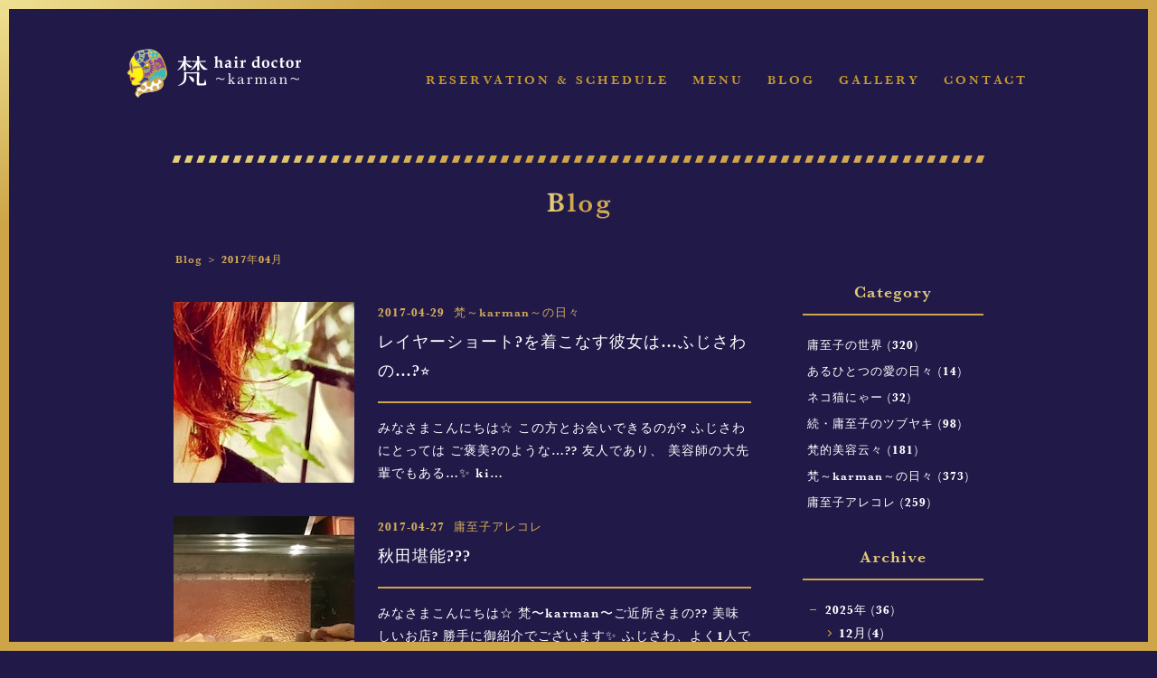

--- FILE ---
content_type: text/html; charset=UTF-8
request_url: https://karman.tokyo/blog/2017/04/
body_size: 10839
content:

<!DOCTYPE html>
<html lang="ja">
<head>
<meta charset="utf-8">
<title>Blog 2017年04月 - hair doctor ～梵～ karman</title>
<meta name="viewport" content="width=1024, maximum-scale=1, user-scalable=yes">
<meta http-equiv="X-UA-Compatible" content="IE=edge">
<meta name="description" content="hair doctor 梵 ～karman～の2017年04月のBlog記事一覧です。" />
<meta name="keywords" content="hair doctor 梵 ～karman～,藤澤庸至子"/>
<link rel="index" href="https://karman.tokyo/" title="hair doctor 梵 ～karman～"><link rel="icon" type="image/vnd.microsoft.icon" href="https://karman.tokyo/favicon.ico">
<link rel="apple-touch-icon" href="https://karman.tokyo/apple-touch-icon.png">
<meta property="og:title" content="Blog 2017年04月 - hair doctor 梵 ～karman～">
<meta property="og:type" content="website" />
<meta property="og:description" content="hair doctor 梵 ～karman～の2017年04月のBlog記事一覧です。">
<meta property="og:url" content="https://karman.tokyo/">
<meta property="og:image" content="https://karman.tokyo/wp/wp-content/uploads/2015/12/thumb.png">
<meta property="og:site_name" content="hair doctor 梵 ～karman～">
<link rel="apple-touch-icon" sizes="180x180" href="https://karman.tokyo/wp-content/themes/karman.tokyo/img/common/icon.png">
<link rel="apple-touch-icon-precomposed" href="https://karman.tokyo/wp-content/themes/karman.tokyo/img/common/icon.png">
<link rel="shortcut icon" href="https://karman.tokyo/wp-content/themes/karman.tokyo/img/common/icon.png">
<link rel="icon" sizes="192x192" href="https://karman.tokyo/wp-content/themes/karman.tokyo/img/common/icon.png">
<script type="text/javascript" src="https://ajax.googleapis.com/ajax/libs/jquery/1.9.1/jquery.min.js"></script>
<script src="https://karman.tokyo/wp-content/themes/karman.tokyo/js/script.js"></script>
<link rel="stylesheet" href="https://karman.tokyo/wp-content/themes/karman.tokyo/css/sanitize.css">
<link rel="stylesheet" href="https://karman.tokyo/wp-content/themes/karman.tokyo/css/common.css"><link rel="stylesheet" href="https://karman.tokyo/wp-content/themes/karman.tokyo/css/style.css">
<link rel="canonical" href="https://karman.tokyo/blog/2017/04/">
<style type="text/css">
img.wp-smiley,
img.emoji {
display: inline !important;
border: none !important;
box-shadow: none !important;
height: 1em !important;
width: 1em !important;
margin: 0 .07em !important;
vertical-align: -0.1em !important;
background: none !important;
padding: 0 !important;
}
</style>
<meta name='robots' content='max-image-preview:large' />
	<style>img:is([sizes="auto" i], [sizes^="auto," i]) { contain-intrinsic-size: 3000px 1500px }</style>
	<link rel='dns-prefetch' href='//static.addtoany.com' />
<script type="text/javascript">
/* <![CDATA[ */
window._wpemojiSettings = {"baseUrl":"https:\/\/s.w.org\/images\/core\/emoji\/16.0.1\/72x72\/","ext":".png","svgUrl":"https:\/\/s.w.org\/images\/core\/emoji\/16.0.1\/svg\/","svgExt":".svg","source":{"concatemoji":"https:\/\/karman.tokyo\/wp-includes\/js\/wp-emoji-release.min.js?ver=6.8.3"}};
/*! This file is auto-generated */
!function(s,n){var o,i,e;function c(e){try{var t={supportTests:e,timestamp:(new Date).valueOf()};sessionStorage.setItem(o,JSON.stringify(t))}catch(e){}}function p(e,t,n){e.clearRect(0,0,e.canvas.width,e.canvas.height),e.fillText(t,0,0);var t=new Uint32Array(e.getImageData(0,0,e.canvas.width,e.canvas.height).data),a=(e.clearRect(0,0,e.canvas.width,e.canvas.height),e.fillText(n,0,0),new Uint32Array(e.getImageData(0,0,e.canvas.width,e.canvas.height).data));return t.every(function(e,t){return e===a[t]})}function u(e,t){e.clearRect(0,0,e.canvas.width,e.canvas.height),e.fillText(t,0,0);for(var n=e.getImageData(16,16,1,1),a=0;a<n.data.length;a++)if(0!==n.data[a])return!1;return!0}function f(e,t,n,a){switch(t){case"flag":return n(e,"\ud83c\udff3\ufe0f\u200d\u26a7\ufe0f","\ud83c\udff3\ufe0f\u200b\u26a7\ufe0f")?!1:!n(e,"\ud83c\udde8\ud83c\uddf6","\ud83c\udde8\u200b\ud83c\uddf6")&&!n(e,"\ud83c\udff4\udb40\udc67\udb40\udc62\udb40\udc65\udb40\udc6e\udb40\udc67\udb40\udc7f","\ud83c\udff4\u200b\udb40\udc67\u200b\udb40\udc62\u200b\udb40\udc65\u200b\udb40\udc6e\u200b\udb40\udc67\u200b\udb40\udc7f");case"emoji":return!a(e,"\ud83e\udedf")}return!1}function g(e,t,n,a){var r="undefined"!=typeof WorkerGlobalScope&&self instanceof WorkerGlobalScope?new OffscreenCanvas(300,150):s.createElement("canvas"),o=r.getContext("2d",{willReadFrequently:!0}),i=(o.textBaseline="top",o.font="600 32px Arial",{});return e.forEach(function(e){i[e]=t(o,e,n,a)}),i}function t(e){var t=s.createElement("script");t.src=e,t.defer=!0,s.head.appendChild(t)}"undefined"!=typeof Promise&&(o="wpEmojiSettingsSupports",i=["flag","emoji"],n.supports={everything:!0,everythingExceptFlag:!0},e=new Promise(function(e){s.addEventListener("DOMContentLoaded",e,{once:!0})}),new Promise(function(t){var n=function(){try{var e=JSON.parse(sessionStorage.getItem(o));if("object"==typeof e&&"number"==typeof e.timestamp&&(new Date).valueOf()<e.timestamp+604800&&"object"==typeof e.supportTests)return e.supportTests}catch(e){}return null}();if(!n){if("undefined"!=typeof Worker&&"undefined"!=typeof OffscreenCanvas&&"undefined"!=typeof URL&&URL.createObjectURL&&"undefined"!=typeof Blob)try{var e="postMessage("+g.toString()+"("+[JSON.stringify(i),f.toString(),p.toString(),u.toString()].join(",")+"));",a=new Blob([e],{type:"text/javascript"}),r=new Worker(URL.createObjectURL(a),{name:"wpTestEmojiSupports"});return void(r.onmessage=function(e){c(n=e.data),r.terminate(),t(n)})}catch(e){}c(n=g(i,f,p,u))}t(n)}).then(function(e){for(var t in e)n.supports[t]=e[t],n.supports.everything=n.supports.everything&&n.supports[t],"flag"!==t&&(n.supports.everythingExceptFlag=n.supports.everythingExceptFlag&&n.supports[t]);n.supports.everythingExceptFlag=n.supports.everythingExceptFlag&&!n.supports.flag,n.DOMReady=!1,n.readyCallback=function(){n.DOMReady=!0}}).then(function(){return e}).then(function(){var e;n.supports.everything||(n.readyCallback(),(e=n.source||{}).concatemoji?t(e.concatemoji):e.wpemoji&&e.twemoji&&(t(e.twemoji),t(e.wpemoji)))}))}((window,document),window._wpemojiSettings);
/* ]]> */
</script>
<style id='wp-emoji-styles-inline-css' type='text/css'>

	img.wp-smiley, img.emoji {
		display: inline !important;
		border: none !important;
		box-shadow: none !important;
		height: 1em !important;
		width: 1em !important;
		margin: 0 0.07em !important;
		vertical-align: -0.1em !important;
		background: none !important;
		padding: 0 !important;
	}
</style>
<link rel='stylesheet' id='wp-block-library-css' href='https://karman.tokyo/wp-includes/css/dist/block-library/style.min.css?ver=6.8.3' type='text/css' media='all' />
<style id='classic-theme-styles-inline-css' type='text/css'>
/*! This file is auto-generated */
.wp-block-button__link{color:#fff;background-color:#32373c;border-radius:9999px;box-shadow:none;text-decoration:none;padding:calc(.667em + 2px) calc(1.333em + 2px);font-size:1.125em}.wp-block-file__button{background:#32373c;color:#fff;text-decoration:none}
</style>
<style id='global-styles-inline-css' type='text/css'>
:root{--wp--preset--aspect-ratio--square: 1;--wp--preset--aspect-ratio--4-3: 4/3;--wp--preset--aspect-ratio--3-4: 3/4;--wp--preset--aspect-ratio--3-2: 3/2;--wp--preset--aspect-ratio--2-3: 2/3;--wp--preset--aspect-ratio--16-9: 16/9;--wp--preset--aspect-ratio--9-16: 9/16;--wp--preset--color--black: #000000;--wp--preset--color--cyan-bluish-gray: #abb8c3;--wp--preset--color--white: #ffffff;--wp--preset--color--pale-pink: #f78da7;--wp--preset--color--vivid-red: #cf2e2e;--wp--preset--color--luminous-vivid-orange: #ff6900;--wp--preset--color--luminous-vivid-amber: #fcb900;--wp--preset--color--light-green-cyan: #7bdcb5;--wp--preset--color--vivid-green-cyan: #00d084;--wp--preset--color--pale-cyan-blue: #8ed1fc;--wp--preset--color--vivid-cyan-blue: #0693e3;--wp--preset--color--vivid-purple: #9b51e0;--wp--preset--gradient--vivid-cyan-blue-to-vivid-purple: linear-gradient(135deg,rgba(6,147,227,1) 0%,rgb(155,81,224) 100%);--wp--preset--gradient--light-green-cyan-to-vivid-green-cyan: linear-gradient(135deg,rgb(122,220,180) 0%,rgb(0,208,130) 100%);--wp--preset--gradient--luminous-vivid-amber-to-luminous-vivid-orange: linear-gradient(135deg,rgba(252,185,0,1) 0%,rgba(255,105,0,1) 100%);--wp--preset--gradient--luminous-vivid-orange-to-vivid-red: linear-gradient(135deg,rgba(255,105,0,1) 0%,rgb(207,46,46) 100%);--wp--preset--gradient--very-light-gray-to-cyan-bluish-gray: linear-gradient(135deg,rgb(238,238,238) 0%,rgb(169,184,195) 100%);--wp--preset--gradient--cool-to-warm-spectrum: linear-gradient(135deg,rgb(74,234,220) 0%,rgb(151,120,209) 20%,rgb(207,42,186) 40%,rgb(238,44,130) 60%,rgb(251,105,98) 80%,rgb(254,248,76) 100%);--wp--preset--gradient--blush-light-purple: linear-gradient(135deg,rgb(255,206,236) 0%,rgb(152,150,240) 100%);--wp--preset--gradient--blush-bordeaux: linear-gradient(135deg,rgb(254,205,165) 0%,rgb(254,45,45) 50%,rgb(107,0,62) 100%);--wp--preset--gradient--luminous-dusk: linear-gradient(135deg,rgb(255,203,112) 0%,rgb(199,81,192) 50%,rgb(65,88,208) 100%);--wp--preset--gradient--pale-ocean: linear-gradient(135deg,rgb(255,245,203) 0%,rgb(182,227,212) 50%,rgb(51,167,181) 100%);--wp--preset--gradient--electric-grass: linear-gradient(135deg,rgb(202,248,128) 0%,rgb(113,206,126) 100%);--wp--preset--gradient--midnight: linear-gradient(135deg,rgb(2,3,129) 0%,rgb(40,116,252) 100%);--wp--preset--font-size--small: 13px;--wp--preset--font-size--medium: 20px;--wp--preset--font-size--large: 36px;--wp--preset--font-size--x-large: 42px;--wp--preset--spacing--20: 0.44rem;--wp--preset--spacing--30: 0.67rem;--wp--preset--spacing--40: 1rem;--wp--preset--spacing--50: 1.5rem;--wp--preset--spacing--60: 2.25rem;--wp--preset--spacing--70: 3.38rem;--wp--preset--spacing--80: 5.06rem;--wp--preset--shadow--natural: 6px 6px 9px rgba(0, 0, 0, 0.2);--wp--preset--shadow--deep: 12px 12px 50px rgba(0, 0, 0, 0.4);--wp--preset--shadow--sharp: 6px 6px 0px rgba(0, 0, 0, 0.2);--wp--preset--shadow--outlined: 6px 6px 0px -3px rgba(255, 255, 255, 1), 6px 6px rgba(0, 0, 0, 1);--wp--preset--shadow--crisp: 6px 6px 0px rgba(0, 0, 0, 1);}:where(.is-layout-flex){gap: 0.5em;}:where(.is-layout-grid){gap: 0.5em;}body .is-layout-flex{display: flex;}.is-layout-flex{flex-wrap: wrap;align-items: center;}.is-layout-flex > :is(*, div){margin: 0;}body .is-layout-grid{display: grid;}.is-layout-grid > :is(*, div){margin: 0;}:where(.wp-block-columns.is-layout-flex){gap: 2em;}:where(.wp-block-columns.is-layout-grid){gap: 2em;}:where(.wp-block-post-template.is-layout-flex){gap: 1.25em;}:where(.wp-block-post-template.is-layout-grid){gap: 1.25em;}.has-black-color{color: var(--wp--preset--color--black) !important;}.has-cyan-bluish-gray-color{color: var(--wp--preset--color--cyan-bluish-gray) !important;}.has-white-color{color: var(--wp--preset--color--white) !important;}.has-pale-pink-color{color: var(--wp--preset--color--pale-pink) !important;}.has-vivid-red-color{color: var(--wp--preset--color--vivid-red) !important;}.has-luminous-vivid-orange-color{color: var(--wp--preset--color--luminous-vivid-orange) !important;}.has-luminous-vivid-amber-color{color: var(--wp--preset--color--luminous-vivid-amber) !important;}.has-light-green-cyan-color{color: var(--wp--preset--color--light-green-cyan) !important;}.has-vivid-green-cyan-color{color: var(--wp--preset--color--vivid-green-cyan) !important;}.has-pale-cyan-blue-color{color: var(--wp--preset--color--pale-cyan-blue) !important;}.has-vivid-cyan-blue-color{color: var(--wp--preset--color--vivid-cyan-blue) !important;}.has-vivid-purple-color{color: var(--wp--preset--color--vivid-purple) !important;}.has-black-background-color{background-color: var(--wp--preset--color--black) !important;}.has-cyan-bluish-gray-background-color{background-color: var(--wp--preset--color--cyan-bluish-gray) !important;}.has-white-background-color{background-color: var(--wp--preset--color--white) !important;}.has-pale-pink-background-color{background-color: var(--wp--preset--color--pale-pink) !important;}.has-vivid-red-background-color{background-color: var(--wp--preset--color--vivid-red) !important;}.has-luminous-vivid-orange-background-color{background-color: var(--wp--preset--color--luminous-vivid-orange) !important;}.has-luminous-vivid-amber-background-color{background-color: var(--wp--preset--color--luminous-vivid-amber) !important;}.has-light-green-cyan-background-color{background-color: var(--wp--preset--color--light-green-cyan) !important;}.has-vivid-green-cyan-background-color{background-color: var(--wp--preset--color--vivid-green-cyan) !important;}.has-pale-cyan-blue-background-color{background-color: var(--wp--preset--color--pale-cyan-blue) !important;}.has-vivid-cyan-blue-background-color{background-color: var(--wp--preset--color--vivid-cyan-blue) !important;}.has-vivid-purple-background-color{background-color: var(--wp--preset--color--vivid-purple) !important;}.has-black-border-color{border-color: var(--wp--preset--color--black) !important;}.has-cyan-bluish-gray-border-color{border-color: var(--wp--preset--color--cyan-bluish-gray) !important;}.has-white-border-color{border-color: var(--wp--preset--color--white) !important;}.has-pale-pink-border-color{border-color: var(--wp--preset--color--pale-pink) !important;}.has-vivid-red-border-color{border-color: var(--wp--preset--color--vivid-red) !important;}.has-luminous-vivid-orange-border-color{border-color: var(--wp--preset--color--luminous-vivid-orange) !important;}.has-luminous-vivid-amber-border-color{border-color: var(--wp--preset--color--luminous-vivid-amber) !important;}.has-light-green-cyan-border-color{border-color: var(--wp--preset--color--light-green-cyan) !important;}.has-vivid-green-cyan-border-color{border-color: var(--wp--preset--color--vivid-green-cyan) !important;}.has-pale-cyan-blue-border-color{border-color: var(--wp--preset--color--pale-cyan-blue) !important;}.has-vivid-cyan-blue-border-color{border-color: var(--wp--preset--color--vivid-cyan-blue) !important;}.has-vivid-purple-border-color{border-color: var(--wp--preset--color--vivid-purple) !important;}.has-vivid-cyan-blue-to-vivid-purple-gradient-background{background: var(--wp--preset--gradient--vivid-cyan-blue-to-vivid-purple) !important;}.has-light-green-cyan-to-vivid-green-cyan-gradient-background{background: var(--wp--preset--gradient--light-green-cyan-to-vivid-green-cyan) !important;}.has-luminous-vivid-amber-to-luminous-vivid-orange-gradient-background{background: var(--wp--preset--gradient--luminous-vivid-amber-to-luminous-vivid-orange) !important;}.has-luminous-vivid-orange-to-vivid-red-gradient-background{background: var(--wp--preset--gradient--luminous-vivid-orange-to-vivid-red) !important;}.has-very-light-gray-to-cyan-bluish-gray-gradient-background{background: var(--wp--preset--gradient--very-light-gray-to-cyan-bluish-gray) !important;}.has-cool-to-warm-spectrum-gradient-background{background: var(--wp--preset--gradient--cool-to-warm-spectrum) !important;}.has-blush-light-purple-gradient-background{background: var(--wp--preset--gradient--blush-light-purple) !important;}.has-blush-bordeaux-gradient-background{background: var(--wp--preset--gradient--blush-bordeaux) !important;}.has-luminous-dusk-gradient-background{background: var(--wp--preset--gradient--luminous-dusk) !important;}.has-pale-ocean-gradient-background{background: var(--wp--preset--gradient--pale-ocean) !important;}.has-electric-grass-gradient-background{background: var(--wp--preset--gradient--electric-grass) !important;}.has-midnight-gradient-background{background: var(--wp--preset--gradient--midnight) !important;}.has-small-font-size{font-size: var(--wp--preset--font-size--small) !important;}.has-medium-font-size{font-size: var(--wp--preset--font-size--medium) !important;}.has-large-font-size{font-size: var(--wp--preset--font-size--large) !important;}.has-x-large-font-size{font-size: var(--wp--preset--font-size--x-large) !important;}
:where(.wp-block-post-template.is-layout-flex){gap: 1.25em;}:where(.wp-block-post-template.is-layout-grid){gap: 1.25em;}
:where(.wp-block-columns.is-layout-flex){gap: 2em;}:where(.wp-block-columns.is-layout-grid){gap: 2em;}
:root :where(.wp-block-pullquote){font-size: 1.5em;line-height: 1.6;}
</style>
<link rel='stylesheet' id='contact-form-7-css' href='https://karman.tokyo/wp-content/plugins/contact-form-7/includes/css/styles.css?ver=6.1.4' type='text/css' media='all' />
<link rel='stylesheet' id='simcal-qtip-css' href='https://karman.tokyo/wp-content/plugins/google-calendar-events/assets/generated/vendor/jquery.qtip.min.css?ver=3.5.4' type='text/css' media='all' />
<link rel='stylesheet' id='simcal-default-calendar-grid-css' href='https://karman.tokyo/wp-content/plugins/google-calendar-events/assets/generated/default-calendar-grid.min.css?ver=3.5.4' type='text/css' media='all' />
<link rel='stylesheet' id='simcal-default-calendar-list-css' href='https://karman.tokyo/wp-content/plugins/google-calendar-events/assets/generated/default-calendar-list.min.css?ver=3.5.4' type='text/css' media='all' />
<link rel='stylesheet' id='addtoany-css' href='https://karman.tokyo/wp-content/plugins/add-to-any/addtoany.min.css?ver=1.16' type='text/css' media='all' />
<script type="text/javascript" id="addtoany-core-js-before">
/* <![CDATA[ */
window.a2a_config=window.a2a_config||{};a2a_config.callbacks=[];a2a_config.overlays=[];a2a_config.templates={};a2a_localize = {
	Share: "共有",
	Save: "ブックマーク",
	Subscribe: "購読",
	Email: "メール",
	Bookmark: "ブックマーク",
	ShowAll: "すべて表示する",
	ShowLess: "小さく表示する",
	FindServices: "サービスを探す",
	FindAnyServiceToAddTo: "追加するサービスを今すぐ探す",
	PoweredBy: "Powered by",
	ShareViaEmail: "メールでシェアする",
	SubscribeViaEmail: "メールで購読する",
	BookmarkInYourBrowser: "ブラウザにブックマーク",
	BookmarkInstructions: "このページをブックマークするには、 Ctrl+D または \u2318+D を押下。",
	AddToYourFavorites: "お気に入りに追加",
	SendFromWebOrProgram: "任意のメールアドレスまたはメールプログラムから送信",
	EmailProgram: "メールプログラム",
	More: "詳細&#8230;",
	ThanksForSharing: "共有ありがとうございます !",
	ThanksForFollowing: "フォローありがとうございます !"
};
/* ]]> */
</script>
<script type="text/javascript" defer src="https://static.addtoany.com/menu/page.js" id="addtoany-core-js"></script>
<script type="text/javascript" src="https://karman.tokyo/wp-includes/js/jquery/jquery.min.js?ver=3.7.1" id="jquery-core-js"></script>
<script type="text/javascript" src="https://karman.tokyo/wp-includes/js/jquery/jquery-migrate.min.js?ver=3.4.1" id="jquery-migrate-js"></script>
<script type="text/javascript" defer src="https://karman.tokyo/wp-content/plugins/add-to-any/addtoany.min.js?ver=1.1" id="addtoany-jquery-js"></script>
<link rel="https://api.w.org/" href="https://karman.tokyo/wp-json/" /><link rel="EditURI" type="application/rsd+xml" title="RSD" href="https://karman.tokyo/xmlrpc.php?rsd" />
<meta name="generator" content="WordPress 6.8.3" />
<meta name="theme-color" content="#211a49">
</head>
<body>

<div class="bodyframeTop"></div>
<div class="bodyframeRight"></div>
<div class="bodyframeBottom"></div>
<div class="bodyframeLeft"></div>

<header id="header" class="cf">
	<div class="logo"><a href="/"><img src="https://karman.tokyo/wp-content/themes/karman.tokyo/img/common/karman_logo.png" alt="hair doctor ～梵～ karman"></a></div>
	<nav>
		<ul>
			<li><a href="/reservationandschedule/">Reservation &amp; Schedule</a></li>
			<li><a href="/menu/">Menu</a></li>
			<li><a href="/blog/">Blog</a></li>
			<li><a href="/gallery/">Gallery</a></li>
			<li><a href="/contact/">Contact</a></li>
		</ul>

	</nav>
</header>
<h1 class="content"><img src="https://karman.tokyo/wp-content/themes/karman.tokyo/img/common/ttl_blog.png" alt="Blog"></h1>

<div id="wrap" class="cf">

	<section id="list_entry">
	    <div id="pankuzu">
	        <a href="/blog/">Blog</a> ＞
	        2017年04月	    </div>

	    	        	            <a href="https://karman.tokyo/blog/days/20170429/" class="link_entry">
	                <article class="cf">
	                    <div class="thumb_entry">
	                        <img src="https://karman.tokyo/wp-content/uploads/2017/04/image1-431-e1493380197787.jpeg" class="attachment-post-thumbnail size-post-thumbnail wp-post-image" alt="" decoding="async" srcset="https://karman.tokyo/wp-content/uploads/2017/04/image1-431-e1493380197787.jpeg 200w, https://karman.tokyo/wp-content/uploads/2017/04/image1-431-e1493380197787-150x150.jpeg 150w" sizes="(max-width: 200px) 100vw, 200px" />	                    </div>
	                    <div class="sumally_entry">
	                        <time>2017-04-29</time>
	                        <div class="cat_entry">梵～karman～の日々</div>
	                        <h2>レイヤーショート?を着こなす彼女は…ふじさわの…?⭐️</h2>
	                        <p><p>みなさまこんにちは☆ この方とお会いできるのが? ふじさわにとっては ご褒美?のような…?? 友人であり、 美容師の大先輩でもある…✨ ki…</p>
</p>
	                    </div>
	                </article>
	            </a>
	        	            <a href="https://karman.tokyo/blog/thisorthat/20170427/" class="link_entry">
	                <article class="cf">
	                    <div class="thumb_entry">
	                        <img src="https://karman.tokyo/wp-content/uploads/2017/04/image1-421-e1493293999957.jpeg" class="attachment-post-thumbnail size-post-thumbnail wp-post-image" alt="" decoding="async" srcset="https://karman.tokyo/wp-content/uploads/2017/04/image1-421-e1493293999957.jpeg 200w, https://karman.tokyo/wp-content/uploads/2017/04/image1-421-e1493293999957-150x150.jpeg 150w" sizes="(max-width: 200px) 100vw, 200px" />	                    </div>
	                    <div class="sumally_entry">
	                        <time>2017-04-27</time>
	                        <div class="cat_entry">庸至子アレコレ</div>
	                        <h2>秋田堪能???</h2>
	                        <p><p>みなさまこんにちは☆ 梵〜karman〜ご近所さまの?? 美味しいお店? 勝手に御紹介でございます✨ ふじさわ、よく1人でも 夜な夜なカウン…</p>
</p>
	                    </div>
	                </article>
	            </a>
	        	            <a href="https://karman.tokyo/blog/myworld/20170425/" class="link_entry">
	                <article class="cf">
	                    <div class="thumb_entry">
	                        <img src="https://karman.tokyo/wp-content/uploads/2017/04/IMG_0782-e1493127136924.jpg" class="attachment-post-thumbnail size-post-thumbnail wp-post-image" alt="" decoding="async" />	                    </div>
	                    <div class="sumally_entry">
	                        <time>2017-04-25</time>
	                        <div class="cat_entry">庸至子の世界</div>
	                        <h2>見果てぬ…?【Mucha】の世界?✨</h2>
	                        <p><p>みなさまこんちは☆ 只今、国立新美術館にて開催されております展覧会✨ 本日は?✨✨✨ ここまでの超大作… Muchaの壮大な絵画展は 世界初…</p>
</p>
	                    </div>
	                </article>
	            </a>
	        	            <a href="https://karman.tokyo/blog/days/20170423/" class="link_entry">
	                <article class="cf">
	                    <div class="thumb_entry">
	                        <img src="https://karman.tokyo/wp-content/uploads/2017/04/image4-211-e1492945993299.jpeg" class="attachment-post-thumbnail size-post-thumbnail wp-post-image" alt="" decoding="async" loading="lazy" srcset="https://karman.tokyo/wp-content/uploads/2017/04/image4-211-e1492945993299.jpeg 200w, https://karman.tokyo/wp-content/uploads/2017/04/image4-211-e1492945993299-150x150.jpeg 150w" sizes="auto, (max-width: 200px) 100vw, 200px" />	                    </div>
	                    <div class="sumally_entry">
	                        <time>2017-04-23</time>
	                        <div class="cat_entry">梵～karman～の日々</div>
	                        <h2>バナナの?可憐な恐竜?❓</h2>
	                        <p><p>みなさまこんちは☆ 今朝も?✨ うららさん?? の感動の世界が拡がっております…✨✨✨ なっ❣️ なっ❣️ なんですかーーっ❣️❣️ コレは…</p>
</p>
	                    </div>
	                </article>
	            </a>
	        	            <a href="https://karman.tokyo/blog/murmur/20170421/" class="link_entry">
	                <article class="cf">
	                    <div class="thumb_entry">
	                        <img src="https://karman.tokyo/wp-content/uploads/2017/04/梵karmanロゴ.png" class="attachment-post-thumbnail size-post-thumbnail wp-post-image" alt="" decoding="async" loading="lazy" srcset="https://karman.tokyo/wp-content/uploads/2017/04/梵karmanロゴ.png 200w, https://karman.tokyo/wp-content/uploads/2017/04/梵karmanロゴ-150x150.png 150w" sizes="auto, (max-width: 200px) 100vw, 200px" />	                    </div>
	                    <div class="sumally_entry">
	                        <time>2017-04-21</time>
	                        <div class="cat_entry">続・庸至子のツブヤキ</div>
	                        <h2>庸至子のつぶやきその143?✨</h2>
	                        <p><p>少し肌寒い金曜週末の夜、 みなさまいかがお過ごしですか？ そう、まだすこし寒い… 超絶寒がりのふじさわは 夏でも上下のインナー、 靴下重ね履…</p>
</p>
	                    </div>
	                </article>
	            </a>
	        	            <a href="https://karman.tokyo/blog/days/20170419/" class="link_entry">
	                <article class="cf">
	                    <div class="thumb_entry">
	                        <img src="https://karman.tokyo/wp-content/uploads/2017/04/image1-391-e1492584020777.jpeg" class="attachment-post-thumbnail size-post-thumbnail wp-post-image" alt="" decoding="async" loading="lazy" srcset="https://karman.tokyo/wp-content/uploads/2017/04/image1-391-e1492584020777.jpeg 200w, https://karman.tokyo/wp-content/uploads/2017/04/image1-391-e1492584020777-150x150.jpeg 150w" sizes="auto, (max-width: 200px) 100vw, 200px" />	                    </div>
	                    <div class="sumally_entry">
	                        <time>2017-04-19</time>
	                        <div class="cat_entry">梵～karman～の日々</div>
	                        <h2>知性と女性性????</h2>
	                        <p><p>みなさまこんにちは☆ 日毎に変化し続ける…?? 瞬間瞬間の?? その時のその人を そのまま感じることができ 即興でヘアデザインを 興すことが…</p>
</p>
	                    </div>
	                </article>
	            </a>
	        	            <a href="https://karman.tokyo/blog/days/20170417/" class="link_entry">
	                <article class="cf">
	                    <div class="thumb_entry">
	                        <img src="https://karman.tokyo/wp-content/uploads/2017/04/image5-51-e1492427506386.jpeg" class="attachment-post-thumbnail size-post-thumbnail wp-post-image" alt="" decoding="async" loading="lazy" srcset="https://karman.tokyo/wp-content/uploads/2017/04/image5-51-e1492427506386.jpeg 200w, https://karman.tokyo/wp-content/uploads/2017/04/image5-51-e1492427506386-150x150.jpeg 150w" sizes="auto, (max-width: 200px) 100vw, 200px" />	                    </div>
	                    <div class="sumally_entry">
	                        <time>2017-04-17</time>
	                        <div class="cat_entry">梵～karman～の日々</div>
	                        <h2>芽吹きの眺め☘???✨</h2>
	                        <p><p>みなさまこんにちは☆ 新緑???新芽☘☘☘✨ この時期は心も身体も 起き上がってくるようで?✨ 朝日を浴びるだけで 嬉しくなりますね✨✨✨ …</p>
</p>
	                    </div>
	                </article>
	            </a>
	        	            <a href="https://karman.tokyo/blog/myworld/20170415/" class="link_entry">
	                <article class="cf">
	                    <div class="thumb_entry">
	                        <img src="https://karman.tokyo/wp-content/uploads/2017/04/FullSizeRender2-e1492221446583.jpg" class="attachment-post-thumbnail size-post-thumbnail wp-post-image" alt="" decoding="async" loading="lazy" srcset="https://karman.tokyo/wp-content/uploads/2017/04/FullSizeRender2-e1492221446583.jpg 200w, https://karman.tokyo/wp-content/uploads/2017/04/FullSizeRender2-e1492221446583-150x150.jpg 150w" sizes="auto, (max-width: 200px) 100vw, 200px" />	                    </div>
	                    <div class="sumally_entry">
	                        <time>2017-04-15</time>
	                        <div class="cat_entry">庸至子の世界</div>
	                        <h2>少しの間の御蔵入り?✨</h2>
	                        <p><p>みなさまこんにちは☆ 絵画の新作…? 仕上がりました✨ タイトルはまだ未定です(o^^o) galleryページにてご覧いただけます✨ ↓ …</p>
</p>
	                    </div>
	                </article>
	            </a>
	        	            <a href="https://karman.tokyo/blog/myworld/20170413/" class="link_entry">
	                <article class="cf">
	                    <div class="thumb_entry">
	                        <img src="https://karman.tokyo/wp-content/uploads/2017/04/FullSizeRender1-e1491985090379.jpg" class="attachment-post-thumbnail size-post-thumbnail wp-post-image" alt="" decoding="async" loading="lazy" srcset="https://karman.tokyo/wp-content/uploads/2017/04/FullSizeRender1-e1491985090379.jpg 200w, https://karman.tokyo/wp-content/uploads/2017/04/FullSizeRender1-e1491985090379-150x150.jpg 150w" sizes="auto, (max-width: 200px) 100vw, 200px" />	                    </div>
	                    <div class="sumally_entry">
	                        <time>2017-04-13</time>
	                        <div class="cat_entry">庸至子の世界</div>
	                        <h2>【世界の中にありながら世界に属さない】???</h2>
	                        <p><p>みなさまこんにちは☆ いつもの通勤読書時間??がなくなり… （今は電車通勤?ではなくなったため?) 今日は近所のカフェで読むことにします? …</p>
</p>
	                    </div>
	                </article>
	            </a>
	        	            <a href="https://karman.tokyo/blog/myworld/20170411/" class="link_entry">
	                <article class="cf">
	                    <div class="thumb_entry">
	                        <img src="https://karman.tokyo/wp-content/uploads/2017/04/IMG_0041-e1491904341119.jpg" class="attachment-post-thumbnail size-post-thumbnail wp-post-image" alt="" decoding="async" loading="lazy" />	                    </div>
	                    <div class="sumally_entry">
	                        <time>2017-04-11</time>
	                        <div class="cat_entry">庸至子の世界</div>
	                        <h2>念願の…?</h2>
	                        <p><p>みなさまこんにちは☆ 念願の❣️ 念願の❣️ デッサンの先生のところへ? トレーニングを受けにいける運びとなりました✨ 歌手がボイストレーニ…</p>
</p>
	                    </div>
	                </article>
	            </a>
	        
	        <div class="pagination"><span>Page 1 of 2</span><span class="current">1</span><a href='https://karman.tokyo/blog/2017/04/page/2/' class="inactive">2</a></div>
	    	</section>


	<div id="side">
		<p class="tit_list">Category</p>
			<ul>
	<li class="cat-item cat-item-6"><a href="https://karman.tokyo/blog/category/myworld/">庸至子の世界 (320)</a>
</li>
	<li class="cat-item cat-item-11"><a href="https://karman.tokyo/blog/category/oneloveday/">あるひとつの愛の日々 (14)</a>
</li>
	<li class="cat-item cat-item-12"><a href="https://karman.tokyo/blog/category/%e3%83%8d%e3%82%b3%e7%8c%ab%e3%81%ab%e3%82%83%e3%83%bc/">ネコ猫にゃー (32)</a>
</li>
	<li class="cat-item cat-item-2"><a href="https://karman.tokyo/blog/category/murmur/">続・庸至子のツブヤキ (98)</a>
</li>
	<li class="cat-item cat-item-3"><a href="https://karman.tokyo/blog/category/beauty/">梵的美容云々 (181)</a>
</li>
	<li class="cat-item cat-item-4"><a href="https://karman.tokyo/blog/category/days/">梵～karman～の日々 (373)</a>
</li>
	<li class="cat-item cat-item-5"><a href="https://karman.tokyo/blog/category/thisorthat/">庸至子アレコレ (259)</a>
</li>
			</ul>
		<p class="tit_list">Archive</p>

<ul class="accordion">
<li>
<p><span class="acv_open"></span>2025年 (36)</p>
<ul>
<li><a href="https://karman.tokyo/blog/2025/12">12月(4)</a> </li>
<li><a href="https://karman.tokyo/blog/2025/11">11月(2)</a> </li>
<li><a href="https://karman.tokyo/blog/2025/10">10月(5)</a> </li>
<li><a href="https://karman.tokyo/blog/2025/09">9月(1)</a> </li>
<li><a href="https://karman.tokyo/blog/2025/08">8月(1)</a> </li>
<li><a href="https://karman.tokyo/blog/2025/07">7月(1)</a> </li>
<li><a href="https://karman.tokyo/blog/2025/06">6月(1)</a> </li>
<li><a href="https://karman.tokyo/blog/2025/05">5月(4)</a> </li>
<li><a href="https://karman.tokyo/blog/2025/04">4月(5)</a> </li>
<li><a href="https://karman.tokyo/blog/2025/03">3月(4)</a> </li>
<li><a href="https://karman.tokyo/blog/2025/02">2月(3)</a> </li>
<li><a href="https://karman.tokyo/blog/2025/01">1月(5)</a> </li>
</ul>
</li>
<li>
<p><span></span>2024年 (54)</p>
<ul class="hide">
<li><a href="https://karman.tokyo/blog/2024/12">12月(9)</a> </li>
<li><a href="https://karman.tokyo/blog/2024/11">11月(3)</a> </li>
<li><a href="https://karman.tokyo/blog/2024/10">10月(5)</a> </li>
<li><a href="https://karman.tokyo/blog/2024/09">9月(2)</a> </li>
<li><a href="https://karman.tokyo/blog/2024/08">8月(1)</a> </li>
<li><a href="https://karman.tokyo/blog/2024/07">7月(5)</a> </li>
<li><a href="https://karman.tokyo/blog/2024/06">6月(5)</a> </li>
<li><a href="https://karman.tokyo/blog/2024/05">5月(5)</a> </li>
<li><a href="https://karman.tokyo/blog/2024/04">4月(4)</a> </li>
<li><a href="https://karman.tokyo/blog/2024/03">3月(5)</a> </li>
<li><a href="https://karman.tokyo/blog/2024/02">2月(5)</a> </li>
<li><a href="https://karman.tokyo/blog/2024/01">1月(5)</a> </li>
</ul>
</li>
<li>
<p><span></span>2023年 (67)</p>
<ul class="hide">
<li><a href="https://karman.tokyo/blog/2023/12">12月(6)</a> </li>
<li><a href="https://karman.tokyo/blog/2023/11">11月(5)</a> </li>
<li><a href="https://karman.tokyo/blog/2023/10">10月(5)</a> </li>
<li><a href="https://karman.tokyo/blog/2023/09">9月(5)</a> </li>
<li><a href="https://karman.tokyo/blog/2023/08">8月(5)</a> </li>
<li><a href="https://karman.tokyo/blog/2023/07">7月(8)</a> </li>
<li><a href="https://karman.tokyo/blog/2023/06">6月(9)</a> </li>
<li><a href="https://karman.tokyo/blog/2023/05">5月(4)</a> </li>
<li><a href="https://karman.tokyo/blog/2023/04">4月(5)</a> </li>
<li><a href="https://karman.tokyo/blog/2023/03">3月(5)</a> </li>
<li><a href="https://karman.tokyo/blog/2023/02">2月(4)</a> </li>
<li><a href="https://karman.tokyo/blog/2023/01">1月(6)</a> </li>
</ul>
</li>
<li>
<p><span></span>2022年 (96)</p>
<ul class="hide">
<li><a href="https://karman.tokyo/blog/2022/12">12月(6)</a> </li>
<li><a href="https://karman.tokyo/blog/2022/11">11月(7)</a> </li>
<li><a href="https://karman.tokyo/blog/2022/10">10月(15)</a> </li>
<li><a href="https://karman.tokyo/blog/2022/09">9月(6)</a> </li>
<li><a href="https://karman.tokyo/blog/2022/08">8月(9)</a> </li>
<li><a href="https://karman.tokyo/blog/2022/07">7月(9)</a> </li>
<li><a href="https://karman.tokyo/blog/2022/06">6月(14)</a> </li>
<li><a href="https://karman.tokyo/blog/2022/05">5月(7)</a> </li>
<li><a href="https://karman.tokyo/blog/2022/04">4月(6)</a> </li>
<li><a href="https://karman.tokyo/blog/2022/03">3月(6)</a> </li>
<li><a href="https://karman.tokyo/blog/2022/02">2月(5)</a> </li>
<li><a href="https://karman.tokyo/blog/2022/01">1月(6)</a> </li>
</ul>
</li>
<li>
<p><span></span>2021年 (87)</p>
<ul class="hide">
<li><a href="https://karman.tokyo/blog/2021/12">12月(7)</a> </li>
<li><a href="https://karman.tokyo/blog/2021/11">11月(7)</a> </li>
<li><a href="https://karman.tokyo/blog/2021/10">10月(7)</a> </li>
<li><a href="https://karman.tokyo/blog/2021/09">9月(5)</a> </li>
<li><a href="https://karman.tokyo/blog/2021/08">8月(9)</a> </li>
<li><a href="https://karman.tokyo/blog/2021/07">7月(10)</a> </li>
<li><a href="https://karman.tokyo/blog/2021/06">6月(7)</a> </li>
<li><a href="https://karman.tokyo/blog/2021/05">5月(9)</a> </li>
<li><a href="https://karman.tokyo/blog/2021/04">4月(5)</a> </li>
<li><a href="https://karman.tokyo/blog/2021/03">3月(9)</a> </li>
<li><a href="https://karman.tokyo/blog/2021/02">2月(4)</a> </li>
<li><a href="https://karman.tokyo/blog/2021/01">1月(8)</a> </li>
</ul>
</li>
<li>
<p><span></span>2020年 (111)</p>
<ul class="hide">
<li><a href="https://karman.tokyo/blog/2020/12">12月(9)</a> </li>
<li><a href="https://karman.tokyo/blog/2020/11">11月(8)</a> </li>
<li><a href="https://karman.tokyo/blog/2020/10">10月(10)</a> </li>
<li><a href="https://karman.tokyo/blog/2020/09">9月(7)</a> </li>
<li><a href="https://karman.tokyo/blog/2020/08">8月(7)</a> </li>
<li><a href="https://karman.tokyo/blog/2020/07">7月(8)</a> </li>
<li><a href="https://karman.tokyo/blog/2020/06">6月(6)</a> </li>
<li><a href="https://karman.tokyo/blog/2020/05">5月(11)</a> </li>
<li><a href="https://karman.tokyo/blog/2020/04">4月(11)</a> </li>
<li><a href="https://karman.tokyo/blog/2020/03">3月(9)</a> </li>
<li><a href="https://karman.tokyo/blog/2020/02">2月(8)</a> </li>
<li><a href="https://karman.tokyo/blog/2020/01">1月(17)</a> </li>
</ul>
</li>
<li>
<p><span></span>2019年 (148)</p>
<ul class="hide">
<li><a href="https://karman.tokyo/blog/2019/12">12月(10)</a> </li>
<li><a href="https://karman.tokyo/blog/2019/11">11月(15)</a> </li>
<li><a href="https://karman.tokyo/blog/2019/10">10月(13)</a> </li>
<li><a href="https://karman.tokyo/blog/2019/09">9月(12)</a> </li>
<li><a href="https://karman.tokyo/blog/2019/08">8月(13)</a> </li>
<li><a href="https://karman.tokyo/blog/2019/07">7月(12)</a> </li>
<li><a href="https://karman.tokyo/blog/2019/06">6月(13)</a> </li>
<li><a href="https://karman.tokyo/blog/2019/05">5月(13)</a> </li>
<li><a href="https://karman.tokyo/blog/2019/04">4月(11)</a> </li>
<li><a href="https://karman.tokyo/blog/2019/03">3月(13)</a> </li>
<li><a href="https://karman.tokyo/blog/2019/02">2月(12)</a> </li>
<li><a href="https://karman.tokyo/blog/2019/01">1月(11)</a> </li>
</ul>
</li>
<li>
<p><span></span>2018年 (166)</p>
<ul class="hide">
<li><a href="https://karman.tokyo/blog/2018/12">12月(13)</a> </li>
<li><a href="https://karman.tokyo/blog/2018/11">11月(13)</a> </li>
<li><a href="https://karman.tokyo/blog/2018/10">10月(12)</a> </li>
<li><a href="https://karman.tokyo/blog/2018/09">9月(15)</a> </li>
<li><a href="https://karman.tokyo/blog/2018/08">8月(13)</a> </li>
<li><a href="https://karman.tokyo/blog/2018/07">7月(15)</a> </li>
<li><a href="https://karman.tokyo/blog/2018/06">6月(14)</a> </li>
<li><a href="https://karman.tokyo/blog/2018/05">5月(15)</a> </li>
<li><a href="https://karman.tokyo/blog/2018/04">4月(15)</a> </li>
<li><a href="https://karman.tokyo/blog/2018/03">3月(15)</a> </li>
<li><a href="https://karman.tokyo/blog/2018/02">2月(13)</a> </li>
<li><a href="https://karman.tokyo/blog/2018/01">1月(13)</a> </li>
</ul>
</li>
<li>
<p><span></span>2017年 (169)</p>
<ul class="hide">
<li><a href="https://karman.tokyo/blog/2017/12">12月(14)</a> </li>
<li><a href="https://karman.tokyo/blog/2017/11">11月(13)</a> </li>
<li><a href="https://karman.tokyo/blog/2017/10">10月(18)</a> </li>
<li><a href="https://karman.tokyo/blog/2017/09">9月(13)</a> </li>
<li><a href="https://karman.tokyo/blog/2017/08">8月(13)</a> </li>
<li><a href="https://karman.tokyo/blog/2017/07">7月(12)</a> </li>
<li><a href="https://karman.tokyo/blog/2017/06">6月(15)</a> </li>
<li><a href="https://karman.tokyo/blog/2017/05">5月(16)</a> </li>
<li><a href="https://karman.tokyo/blog/2017/04">4月(15)</a> </li>
<li><a href="https://karman.tokyo/blog/2017/03">3月(14)</a> </li>
<li><a href="https://karman.tokyo/blog/2017/02">2月(13)</a> </li>
<li><a href="https://karman.tokyo/blog/2017/01">1月(13)</a> </li>
</ul>
</li>
<li>
<p><span></span>2016年 (214)</p>
<ul class="hide">
<li><a href="https://karman.tokyo/blog/2016/12">12月(16)</a> </li>
<li><a href="https://karman.tokyo/blog/2016/11">11月(18)</a> </li>
<li><a href="https://karman.tokyo/blog/2016/10">10月(12)</a> </li>
<li><a href="https://karman.tokyo/blog/2016/09">9月(14)</a> </li>
<li><a href="https://karman.tokyo/blog/2016/08">8月(15)</a> </li>
<li><a href="https://karman.tokyo/blog/2016/07">7月(16)</a> </li>
<li><a href="https://karman.tokyo/blog/2016/06">6月(14)</a> </li>
<li><a href="https://karman.tokyo/blog/2016/05">5月(15)</a> </li>
<li><a href="https://karman.tokyo/blog/2016/04">4月(21)</a> </li>
<li><a href="https://karman.tokyo/blog/2016/03">3月(24)</a> </li>
<li><a href="https://karman.tokyo/blog/2016/02">2月(23)</a> </li>
<li><a href="https://karman.tokyo/blog/2016/01">1月(26)</a> </li>
</ul>
</li>
<li>
<p><span></span>2015年 (9)</p>
<ul class="hide">
<li><a href="https://karman.tokyo/blog/2015/12">12月(9)</a> </li>
</ul>
</li>
</ul>

	</div>






</div>

	<p class="pagetop"><a href="#wrap"><img src="https://karman.tokyo/wp-content/themes/karman.tokyo/img/common/pagetop.png" alt="Page top"></a></p>

	<footer>
		<small>&copy; hair doctor karman All Rights Reserved.</small>
	</footer>
<script type="speculationrules">
{"prefetch":[{"source":"document","where":{"and":[{"href_matches":"\/*"},{"not":{"href_matches":["\/wp-*.php","\/wp-admin\/*","\/wp-content\/uploads\/*","\/wp-content\/*","\/wp-content\/plugins\/*","\/wp-content\/themes\/karman.tokyo\/*","\/*\\?(.+)"]}},{"not":{"selector_matches":"a[rel~=\"nofollow\"]"}},{"not":{"selector_matches":".no-prefetch, .no-prefetch a"}}]},"eagerness":"conservative"}]}
</script>
<script type="text/javascript" src="https://karman.tokyo/wp-includes/js/dist/hooks.min.js?ver=4d63a3d491d11ffd8ac6" id="wp-hooks-js"></script>
<script type="text/javascript" src="https://karman.tokyo/wp-includes/js/dist/i18n.min.js?ver=5e580eb46a90c2b997e6" id="wp-i18n-js"></script>
<script type="text/javascript" id="wp-i18n-js-after">
/* <![CDATA[ */
wp.i18n.setLocaleData( { 'text direction\u0004ltr': [ 'ltr' ] } );
/* ]]> */
</script>
<script type="text/javascript" src="https://karman.tokyo/wp-content/plugins/contact-form-7/includes/swv/js/index.js?ver=6.1.4" id="swv-js"></script>
<script type="text/javascript" id="contact-form-7-js-translations">
/* <![CDATA[ */
( function( domain, translations ) {
	var localeData = translations.locale_data[ domain ] || translations.locale_data.messages;
	localeData[""].domain = domain;
	wp.i18n.setLocaleData( localeData, domain );
} )( "contact-form-7", {"translation-revision-date":"2025-11-30 08:12:23+0000","generator":"GlotPress\/4.0.3","domain":"messages","locale_data":{"messages":{"":{"domain":"messages","plural-forms":"nplurals=1; plural=0;","lang":"ja_JP"},"This contact form is placed in the wrong place.":["\u3053\u306e\u30b3\u30f3\u30bf\u30af\u30c8\u30d5\u30a9\u30fc\u30e0\u306f\u9593\u9055\u3063\u305f\u4f4d\u7f6e\u306b\u7f6e\u304b\u308c\u3066\u3044\u307e\u3059\u3002"],"Error:":["\u30a8\u30e9\u30fc:"]}},"comment":{"reference":"includes\/js\/index.js"}} );
/* ]]> */
</script>
<script type="text/javascript" id="contact-form-7-js-before">
/* <![CDATA[ */
var wpcf7 = {
    "api": {
        "root": "https:\/\/karman.tokyo\/wp-json\/",
        "namespace": "contact-form-7\/v1"
    }
};
/* ]]> */
</script>
<script type="text/javascript" src="https://karman.tokyo/wp-content/plugins/contact-form-7/includes/js/index.js?ver=6.1.4" id="contact-form-7-js"></script>
<script type="text/javascript" src="https://karman.tokyo/wp-content/plugins/google-calendar-events/assets/generated/vendor/jquery.qtip.min.js?ver=3.5.4" id="simcal-qtip-js"></script>
<script type="text/javascript" id="simcal-default-calendar-js-extra">
/* <![CDATA[ */
var simcal_default_calendar = {"ajax_url":"\/wp-admin\/admin-ajax.php","nonce":"0f3a389af8","locale":"ja","text_dir":"ltr","months":{"full":["1\u6708","2\u6708","3\u6708","4\u6708","5\u6708","6\u6708","7\u6708","8\u6708","9\u6708","10\u6708","11\u6708","12\u6708"],"short":["1\u6708","2\u6708","3\u6708","4\u6708","5\u6708","6\u6708","7\u6708","8\u6708","9\u6708","10\u6708","11\u6708","12\u6708"]},"days":{"full":["\u65e5\u66dc\u65e5","\u6708\u66dc\u65e5","\u706b\u66dc\u65e5","\u6c34\u66dc\u65e5","\u6728\u66dc\u65e5","\u91d1\u66dc\u65e5","\u571f\u66dc\u65e5"],"short":["\u65e5","\u6708","\u706b","\u6c34","\u6728","\u91d1","\u571f"]},"meridiem":{"AM":"AM","am":"am","PM":"PM","pm":"pm"}};
/* ]]> */
</script>
<script type="text/javascript" src="https://karman.tokyo/wp-content/plugins/google-calendar-events/assets/generated/default-calendar.min.js?ver=3.5.4" id="simcal-default-calendar-js"></script>
<script type="text/javascript" src="https://www.google.com/recaptcha/api.js?render=6LcB0FQhAAAAADJaEXtZrrUb7OkY_2n19dhCy2gk&amp;ver=3.0" id="google-recaptcha-js"></script>
<script type="text/javascript" src="https://karman.tokyo/wp-includes/js/dist/vendor/wp-polyfill.min.js?ver=3.15.0" id="wp-polyfill-js"></script>
<script type="text/javascript" id="wpcf7-recaptcha-js-before">
/* <![CDATA[ */
var wpcf7_recaptcha = {
    "sitekey": "6LcB0FQhAAAAADJaEXtZrrUb7OkY_2n19dhCy2gk",
    "actions": {
        "homepage": "homepage",
        "contactform": "contactform"
    }
};
/* ]]> */
</script>
<script type="text/javascript" src="https://karman.tokyo/wp-content/plugins/contact-form-7/modules/recaptcha/index.js?ver=6.1.4" id="wpcf7-recaptcha-js"></script>
<script type="text/javascript" src="https://karman.tokyo/wp-content/plugins/google-calendar-events/assets/generated/vendor/imagesloaded.pkgd.min.js?ver=3.5.4" id="simplecalendar-imagesloaded-js"></script>
<script async src="https://static.addtoany.com/menu/page.js"></script></body>
</html>

--- FILE ---
content_type: text/html; charset=utf-8
request_url: https://www.google.com/recaptcha/api2/anchor?ar=1&k=6LcB0FQhAAAAADJaEXtZrrUb7OkY_2n19dhCy2gk&co=aHR0cHM6Ly9rYXJtYW4udG9reW86NDQz&hl=en&v=PoyoqOPhxBO7pBk68S4YbpHZ&size=invisible&anchor-ms=20000&execute-ms=30000&cb=dj9pra5xk79k
body_size: 48902
content:
<!DOCTYPE HTML><html dir="ltr" lang="en"><head><meta http-equiv="Content-Type" content="text/html; charset=UTF-8">
<meta http-equiv="X-UA-Compatible" content="IE=edge">
<title>reCAPTCHA</title>
<style type="text/css">
/* cyrillic-ext */
@font-face {
  font-family: 'Roboto';
  font-style: normal;
  font-weight: 400;
  font-stretch: 100%;
  src: url(//fonts.gstatic.com/s/roboto/v48/KFO7CnqEu92Fr1ME7kSn66aGLdTylUAMa3GUBHMdazTgWw.woff2) format('woff2');
  unicode-range: U+0460-052F, U+1C80-1C8A, U+20B4, U+2DE0-2DFF, U+A640-A69F, U+FE2E-FE2F;
}
/* cyrillic */
@font-face {
  font-family: 'Roboto';
  font-style: normal;
  font-weight: 400;
  font-stretch: 100%;
  src: url(//fonts.gstatic.com/s/roboto/v48/KFO7CnqEu92Fr1ME7kSn66aGLdTylUAMa3iUBHMdazTgWw.woff2) format('woff2');
  unicode-range: U+0301, U+0400-045F, U+0490-0491, U+04B0-04B1, U+2116;
}
/* greek-ext */
@font-face {
  font-family: 'Roboto';
  font-style: normal;
  font-weight: 400;
  font-stretch: 100%;
  src: url(//fonts.gstatic.com/s/roboto/v48/KFO7CnqEu92Fr1ME7kSn66aGLdTylUAMa3CUBHMdazTgWw.woff2) format('woff2');
  unicode-range: U+1F00-1FFF;
}
/* greek */
@font-face {
  font-family: 'Roboto';
  font-style: normal;
  font-weight: 400;
  font-stretch: 100%;
  src: url(//fonts.gstatic.com/s/roboto/v48/KFO7CnqEu92Fr1ME7kSn66aGLdTylUAMa3-UBHMdazTgWw.woff2) format('woff2');
  unicode-range: U+0370-0377, U+037A-037F, U+0384-038A, U+038C, U+038E-03A1, U+03A3-03FF;
}
/* math */
@font-face {
  font-family: 'Roboto';
  font-style: normal;
  font-weight: 400;
  font-stretch: 100%;
  src: url(//fonts.gstatic.com/s/roboto/v48/KFO7CnqEu92Fr1ME7kSn66aGLdTylUAMawCUBHMdazTgWw.woff2) format('woff2');
  unicode-range: U+0302-0303, U+0305, U+0307-0308, U+0310, U+0312, U+0315, U+031A, U+0326-0327, U+032C, U+032F-0330, U+0332-0333, U+0338, U+033A, U+0346, U+034D, U+0391-03A1, U+03A3-03A9, U+03B1-03C9, U+03D1, U+03D5-03D6, U+03F0-03F1, U+03F4-03F5, U+2016-2017, U+2034-2038, U+203C, U+2040, U+2043, U+2047, U+2050, U+2057, U+205F, U+2070-2071, U+2074-208E, U+2090-209C, U+20D0-20DC, U+20E1, U+20E5-20EF, U+2100-2112, U+2114-2115, U+2117-2121, U+2123-214F, U+2190, U+2192, U+2194-21AE, U+21B0-21E5, U+21F1-21F2, U+21F4-2211, U+2213-2214, U+2216-22FF, U+2308-230B, U+2310, U+2319, U+231C-2321, U+2336-237A, U+237C, U+2395, U+239B-23B7, U+23D0, U+23DC-23E1, U+2474-2475, U+25AF, U+25B3, U+25B7, U+25BD, U+25C1, U+25CA, U+25CC, U+25FB, U+266D-266F, U+27C0-27FF, U+2900-2AFF, U+2B0E-2B11, U+2B30-2B4C, U+2BFE, U+3030, U+FF5B, U+FF5D, U+1D400-1D7FF, U+1EE00-1EEFF;
}
/* symbols */
@font-face {
  font-family: 'Roboto';
  font-style: normal;
  font-weight: 400;
  font-stretch: 100%;
  src: url(//fonts.gstatic.com/s/roboto/v48/KFO7CnqEu92Fr1ME7kSn66aGLdTylUAMaxKUBHMdazTgWw.woff2) format('woff2');
  unicode-range: U+0001-000C, U+000E-001F, U+007F-009F, U+20DD-20E0, U+20E2-20E4, U+2150-218F, U+2190, U+2192, U+2194-2199, U+21AF, U+21E6-21F0, U+21F3, U+2218-2219, U+2299, U+22C4-22C6, U+2300-243F, U+2440-244A, U+2460-24FF, U+25A0-27BF, U+2800-28FF, U+2921-2922, U+2981, U+29BF, U+29EB, U+2B00-2BFF, U+4DC0-4DFF, U+FFF9-FFFB, U+10140-1018E, U+10190-1019C, U+101A0, U+101D0-101FD, U+102E0-102FB, U+10E60-10E7E, U+1D2C0-1D2D3, U+1D2E0-1D37F, U+1F000-1F0FF, U+1F100-1F1AD, U+1F1E6-1F1FF, U+1F30D-1F30F, U+1F315, U+1F31C, U+1F31E, U+1F320-1F32C, U+1F336, U+1F378, U+1F37D, U+1F382, U+1F393-1F39F, U+1F3A7-1F3A8, U+1F3AC-1F3AF, U+1F3C2, U+1F3C4-1F3C6, U+1F3CA-1F3CE, U+1F3D4-1F3E0, U+1F3ED, U+1F3F1-1F3F3, U+1F3F5-1F3F7, U+1F408, U+1F415, U+1F41F, U+1F426, U+1F43F, U+1F441-1F442, U+1F444, U+1F446-1F449, U+1F44C-1F44E, U+1F453, U+1F46A, U+1F47D, U+1F4A3, U+1F4B0, U+1F4B3, U+1F4B9, U+1F4BB, U+1F4BF, U+1F4C8-1F4CB, U+1F4D6, U+1F4DA, U+1F4DF, U+1F4E3-1F4E6, U+1F4EA-1F4ED, U+1F4F7, U+1F4F9-1F4FB, U+1F4FD-1F4FE, U+1F503, U+1F507-1F50B, U+1F50D, U+1F512-1F513, U+1F53E-1F54A, U+1F54F-1F5FA, U+1F610, U+1F650-1F67F, U+1F687, U+1F68D, U+1F691, U+1F694, U+1F698, U+1F6AD, U+1F6B2, U+1F6B9-1F6BA, U+1F6BC, U+1F6C6-1F6CF, U+1F6D3-1F6D7, U+1F6E0-1F6EA, U+1F6F0-1F6F3, U+1F6F7-1F6FC, U+1F700-1F7FF, U+1F800-1F80B, U+1F810-1F847, U+1F850-1F859, U+1F860-1F887, U+1F890-1F8AD, U+1F8B0-1F8BB, U+1F8C0-1F8C1, U+1F900-1F90B, U+1F93B, U+1F946, U+1F984, U+1F996, U+1F9E9, U+1FA00-1FA6F, U+1FA70-1FA7C, U+1FA80-1FA89, U+1FA8F-1FAC6, U+1FACE-1FADC, U+1FADF-1FAE9, U+1FAF0-1FAF8, U+1FB00-1FBFF;
}
/* vietnamese */
@font-face {
  font-family: 'Roboto';
  font-style: normal;
  font-weight: 400;
  font-stretch: 100%;
  src: url(//fonts.gstatic.com/s/roboto/v48/KFO7CnqEu92Fr1ME7kSn66aGLdTylUAMa3OUBHMdazTgWw.woff2) format('woff2');
  unicode-range: U+0102-0103, U+0110-0111, U+0128-0129, U+0168-0169, U+01A0-01A1, U+01AF-01B0, U+0300-0301, U+0303-0304, U+0308-0309, U+0323, U+0329, U+1EA0-1EF9, U+20AB;
}
/* latin-ext */
@font-face {
  font-family: 'Roboto';
  font-style: normal;
  font-weight: 400;
  font-stretch: 100%;
  src: url(//fonts.gstatic.com/s/roboto/v48/KFO7CnqEu92Fr1ME7kSn66aGLdTylUAMa3KUBHMdazTgWw.woff2) format('woff2');
  unicode-range: U+0100-02BA, U+02BD-02C5, U+02C7-02CC, U+02CE-02D7, U+02DD-02FF, U+0304, U+0308, U+0329, U+1D00-1DBF, U+1E00-1E9F, U+1EF2-1EFF, U+2020, U+20A0-20AB, U+20AD-20C0, U+2113, U+2C60-2C7F, U+A720-A7FF;
}
/* latin */
@font-face {
  font-family: 'Roboto';
  font-style: normal;
  font-weight: 400;
  font-stretch: 100%;
  src: url(//fonts.gstatic.com/s/roboto/v48/KFO7CnqEu92Fr1ME7kSn66aGLdTylUAMa3yUBHMdazQ.woff2) format('woff2');
  unicode-range: U+0000-00FF, U+0131, U+0152-0153, U+02BB-02BC, U+02C6, U+02DA, U+02DC, U+0304, U+0308, U+0329, U+2000-206F, U+20AC, U+2122, U+2191, U+2193, U+2212, U+2215, U+FEFF, U+FFFD;
}
/* cyrillic-ext */
@font-face {
  font-family: 'Roboto';
  font-style: normal;
  font-weight: 500;
  font-stretch: 100%;
  src: url(//fonts.gstatic.com/s/roboto/v48/KFO7CnqEu92Fr1ME7kSn66aGLdTylUAMa3GUBHMdazTgWw.woff2) format('woff2');
  unicode-range: U+0460-052F, U+1C80-1C8A, U+20B4, U+2DE0-2DFF, U+A640-A69F, U+FE2E-FE2F;
}
/* cyrillic */
@font-face {
  font-family: 'Roboto';
  font-style: normal;
  font-weight: 500;
  font-stretch: 100%;
  src: url(//fonts.gstatic.com/s/roboto/v48/KFO7CnqEu92Fr1ME7kSn66aGLdTylUAMa3iUBHMdazTgWw.woff2) format('woff2');
  unicode-range: U+0301, U+0400-045F, U+0490-0491, U+04B0-04B1, U+2116;
}
/* greek-ext */
@font-face {
  font-family: 'Roboto';
  font-style: normal;
  font-weight: 500;
  font-stretch: 100%;
  src: url(//fonts.gstatic.com/s/roboto/v48/KFO7CnqEu92Fr1ME7kSn66aGLdTylUAMa3CUBHMdazTgWw.woff2) format('woff2');
  unicode-range: U+1F00-1FFF;
}
/* greek */
@font-face {
  font-family: 'Roboto';
  font-style: normal;
  font-weight: 500;
  font-stretch: 100%;
  src: url(//fonts.gstatic.com/s/roboto/v48/KFO7CnqEu92Fr1ME7kSn66aGLdTylUAMa3-UBHMdazTgWw.woff2) format('woff2');
  unicode-range: U+0370-0377, U+037A-037F, U+0384-038A, U+038C, U+038E-03A1, U+03A3-03FF;
}
/* math */
@font-face {
  font-family: 'Roboto';
  font-style: normal;
  font-weight: 500;
  font-stretch: 100%;
  src: url(//fonts.gstatic.com/s/roboto/v48/KFO7CnqEu92Fr1ME7kSn66aGLdTylUAMawCUBHMdazTgWw.woff2) format('woff2');
  unicode-range: U+0302-0303, U+0305, U+0307-0308, U+0310, U+0312, U+0315, U+031A, U+0326-0327, U+032C, U+032F-0330, U+0332-0333, U+0338, U+033A, U+0346, U+034D, U+0391-03A1, U+03A3-03A9, U+03B1-03C9, U+03D1, U+03D5-03D6, U+03F0-03F1, U+03F4-03F5, U+2016-2017, U+2034-2038, U+203C, U+2040, U+2043, U+2047, U+2050, U+2057, U+205F, U+2070-2071, U+2074-208E, U+2090-209C, U+20D0-20DC, U+20E1, U+20E5-20EF, U+2100-2112, U+2114-2115, U+2117-2121, U+2123-214F, U+2190, U+2192, U+2194-21AE, U+21B0-21E5, U+21F1-21F2, U+21F4-2211, U+2213-2214, U+2216-22FF, U+2308-230B, U+2310, U+2319, U+231C-2321, U+2336-237A, U+237C, U+2395, U+239B-23B7, U+23D0, U+23DC-23E1, U+2474-2475, U+25AF, U+25B3, U+25B7, U+25BD, U+25C1, U+25CA, U+25CC, U+25FB, U+266D-266F, U+27C0-27FF, U+2900-2AFF, U+2B0E-2B11, U+2B30-2B4C, U+2BFE, U+3030, U+FF5B, U+FF5D, U+1D400-1D7FF, U+1EE00-1EEFF;
}
/* symbols */
@font-face {
  font-family: 'Roboto';
  font-style: normal;
  font-weight: 500;
  font-stretch: 100%;
  src: url(//fonts.gstatic.com/s/roboto/v48/KFO7CnqEu92Fr1ME7kSn66aGLdTylUAMaxKUBHMdazTgWw.woff2) format('woff2');
  unicode-range: U+0001-000C, U+000E-001F, U+007F-009F, U+20DD-20E0, U+20E2-20E4, U+2150-218F, U+2190, U+2192, U+2194-2199, U+21AF, U+21E6-21F0, U+21F3, U+2218-2219, U+2299, U+22C4-22C6, U+2300-243F, U+2440-244A, U+2460-24FF, U+25A0-27BF, U+2800-28FF, U+2921-2922, U+2981, U+29BF, U+29EB, U+2B00-2BFF, U+4DC0-4DFF, U+FFF9-FFFB, U+10140-1018E, U+10190-1019C, U+101A0, U+101D0-101FD, U+102E0-102FB, U+10E60-10E7E, U+1D2C0-1D2D3, U+1D2E0-1D37F, U+1F000-1F0FF, U+1F100-1F1AD, U+1F1E6-1F1FF, U+1F30D-1F30F, U+1F315, U+1F31C, U+1F31E, U+1F320-1F32C, U+1F336, U+1F378, U+1F37D, U+1F382, U+1F393-1F39F, U+1F3A7-1F3A8, U+1F3AC-1F3AF, U+1F3C2, U+1F3C4-1F3C6, U+1F3CA-1F3CE, U+1F3D4-1F3E0, U+1F3ED, U+1F3F1-1F3F3, U+1F3F5-1F3F7, U+1F408, U+1F415, U+1F41F, U+1F426, U+1F43F, U+1F441-1F442, U+1F444, U+1F446-1F449, U+1F44C-1F44E, U+1F453, U+1F46A, U+1F47D, U+1F4A3, U+1F4B0, U+1F4B3, U+1F4B9, U+1F4BB, U+1F4BF, U+1F4C8-1F4CB, U+1F4D6, U+1F4DA, U+1F4DF, U+1F4E3-1F4E6, U+1F4EA-1F4ED, U+1F4F7, U+1F4F9-1F4FB, U+1F4FD-1F4FE, U+1F503, U+1F507-1F50B, U+1F50D, U+1F512-1F513, U+1F53E-1F54A, U+1F54F-1F5FA, U+1F610, U+1F650-1F67F, U+1F687, U+1F68D, U+1F691, U+1F694, U+1F698, U+1F6AD, U+1F6B2, U+1F6B9-1F6BA, U+1F6BC, U+1F6C6-1F6CF, U+1F6D3-1F6D7, U+1F6E0-1F6EA, U+1F6F0-1F6F3, U+1F6F7-1F6FC, U+1F700-1F7FF, U+1F800-1F80B, U+1F810-1F847, U+1F850-1F859, U+1F860-1F887, U+1F890-1F8AD, U+1F8B0-1F8BB, U+1F8C0-1F8C1, U+1F900-1F90B, U+1F93B, U+1F946, U+1F984, U+1F996, U+1F9E9, U+1FA00-1FA6F, U+1FA70-1FA7C, U+1FA80-1FA89, U+1FA8F-1FAC6, U+1FACE-1FADC, U+1FADF-1FAE9, U+1FAF0-1FAF8, U+1FB00-1FBFF;
}
/* vietnamese */
@font-face {
  font-family: 'Roboto';
  font-style: normal;
  font-weight: 500;
  font-stretch: 100%;
  src: url(//fonts.gstatic.com/s/roboto/v48/KFO7CnqEu92Fr1ME7kSn66aGLdTylUAMa3OUBHMdazTgWw.woff2) format('woff2');
  unicode-range: U+0102-0103, U+0110-0111, U+0128-0129, U+0168-0169, U+01A0-01A1, U+01AF-01B0, U+0300-0301, U+0303-0304, U+0308-0309, U+0323, U+0329, U+1EA0-1EF9, U+20AB;
}
/* latin-ext */
@font-face {
  font-family: 'Roboto';
  font-style: normal;
  font-weight: 500;
  font-stretch: 100%;
  src: url(//fonts.gstatic.com/s/roboto/v48/KFO7CnqEu92Fr1ME7kSn66aGLdTylUAMa3KUBHMdazTgWw.woff2) format('woff2');
  unicode-range: U+0100-02BA, U+02BD-02C5, U+02C7-02CC, U+02CE-02D7, U+02DD-02FF, U+0304, U+0308, U+0329, U+1D00-1DBF, U+1E00-1E9F, U+1EF2-1EFF, U+2020, U+20A0-20AB, U+20AD-20C0, U+2113, U+2C60-2C7F, U+A720-A7FF;
}
/* latin */
@font-face {
  font-family: 'Roboto';
  font-style: normal;
  font-weight: 500;
  font-stretch: 100%;
  src: url(//fonts.gstatic.com/s/roboto/v48/KFO7CnqEu92Fr1ME7kSn66aGLdTylUAMa3yUBHMdazQ.woff2) format('woff2');
  unicode-range: U+0000-00FF, U+0131, U+0152-0153, U+02BB-02BC, U+02C6, U+02DA, U+02DC, U+0304, U+0308, U+0329, U+2000-206F, U+20AC, U+2122, U+2191, U+2193, U+2212, U+2215, U+FEFF, U+FFFD;
}
/* cyrillic-ext */
@font-face {
  font-family: 'Roboto';
  font-style: normal;
  font-weight: 900;
  font-stretch: 100%;
  src: url(//fonts.gstatic.com/s/roboto/v48/KFO7CnqEu92Fr1ME7kSn66aGLdTylUAMa3GUBHMdazTgWw.woff2) format('woff2');
  unicode-range: U+0460-052F, U+1C80-1C8A, U+20B4, U+2DE0-2DFF, U+A640-A69F, U+FE2E-FE2F;
}
/* cyrillic */
@font-face {
  font-family: 'Roboto';
  font-style: normal;
  font-weight: 900;
  font-stretch: 100%;
  src: url(//fonts.gstatic.com/s/roboto/v48/KFO7CnqEu92Fr1ME7kSn66aGLdTylUAMa3iUBHMdazTgWw.woff2) format('woff2');
  unicode-range: U+0301, U+0400-045F, U+0490-0491, U+04B0-04B1, U+2116;
}
/* greek-ext */
@font-face {
  font-family: 'Roboto';
  font-style: normal;
  font-weight: 900;
  font-stretch: 100%;
  src: url(//fonts.gstatic.com/s/roboto/v48/KFO7CnqEu92Fr1ME7kSn66aGLdTylUAMa3CUBHMdazTgWw.woff2) format('woff2');
  unicode-range: U+1F00-1FFF;
}
/* greek */
@font-face {
  font-family: 'Roboto';
  font-style: normal;
  font-weight: 900;
  font-stretch: 100%;
  src: url(//fonts.gstatic.com/s/roboto/v48/KFO7CnqEu92Fr1ME7kSn66aGLdTylUAMa3-UBHMdazTgWw.woff2) format('woff2');
  unicode-range: U+0370-0377, U+037A-037F, U+0384-038A, U+038C, U+038E-03A1, U+03A3-03FF;
}
/* math */
@font-face {
  font-family: 'Roboto';
  font-style: normal;
  font-weight: 900;
  font-stretch: 100%;
  src: url(//fonts.gstatic.com/s/roboto/v48/KFO7CnqEu92Fr1ME7kSn66aGLdTylUAMawCUBHMdazTgWw.woff2) format('woff2');
  unicode-range: U+0302-0303, U+0305, U+0307-0308, U+0310, U+0312, U+0315, U+031A, U+0326-0327, U+032C, U+032F-0330, U+0332-0333, U+0338, U+033A, U+0346, U+034D, U+0391-03A1, U+03A3-03A9, U+03B1-03C9, U+03D1, U+03D5-03D6, U+03F0-03F1, U+03F4-03F5, U+2016-2017, U+2034-2038, U+203C, U+2040, U+2043, U+2047, U+2050, U+2057, U+205F, U+2070-2071, U+2074-208E, U+2090-209C, U+20D0-20DC, U+20E1, U+20E5-20EF, U+2100-2112, U+2114-2115, U+2117-2121, U+2123-214F, U+2190, U+2192, U+2194-21AE, U+21B0-21E5, U+21F1-21F2, U+21F4-2211, U+2213-2214, U+2216-22FF, U+2308-230B, U+2310, U+2319, U+231C-2321, U+2336-237A, U+237C, U+2395, U+239B-23B7, U+23D0, U+23DC-23E1, U+2474-2475, U+25AF, U+25B3, U+25B7, U+25BD, U+25C1, U+25CA, U+25CC, U+25FB, U+266D-266F, U+27C0-27FF, U+2900-2AFF, U+2B0E-2B11, U+2B30-2B4C, U+2BFE, U+3030, U+FF5B, U+FF5D, U+1D400-1D7FF, U+1EE00-1EEFF;
}
/* symbols */
@font-face {
  font-family: 'Roboto';
  font-style: normal;
  font-weight: 900;
  font-stretch: 100%;
  src: url(//fonts.gstatic.com/s/roboto/v48/KFO7CnqEu92Fr1ME7kSn66aGLdTylUAMaxKUBHMdazTgWw.woff2) format('woff2');
  unicode-range: U+0001-000C, U+000E-001F, U+007F-009F, U+20DD-20E0, U+20E2-20E4, U+2150-218F, U+2190, U+2192, U+2194-2199, U+21AF, U+21E6-21F0, U+21F3, U+2218-2219, U+2299, U+22C4-22C6, U+2300-243F, U+2440-244A, U+2460-24FF, U+25A0-27BF, U+2800-28FF, U+2921-2922, U+2981, U+29BF, U+29EB, U+2B00-2BFF, U+4DC0-4DFF, U+FFF9-FFFB, U+10140-1018E, U+10190-1019C, U+101A0, U+101D0-101FD, U+102E0-102FB, U+10E60-10E7E, U+1D2C0-1D2D3, U+1D2E0-1D37F, U+1F000-1F0FF, U+1F100-1F1AD, U+1F1E6-1F1FF, U+1F30D-1F30F, U+1F315, U+1F31C, U+1F31E, U+1F320-1F32C, U+1F336, U+1F378, U+1F37D, U+1F382, U+1F393-1F39F, U+1F3A7-1F3A8, U+1F3AC-1F3AF, U+1F3C2, U+1F3C4-1F3C6, U+1F3CA-1F3CE, U+1F3D4-1F3E0, U+1F3ED, U+1F3F1-1F3F3, U+1F3F5-1F3F7, U+1F408, U+1F415, U+1F41F, U+1F426, U+1F43F, U+1F441-1F442, U+1F444, U+1F446-1F449, U+1F44C-1F44E, U+1F453, U+1F46A, U+1F47D, U+1F4A3, U+1F4B0, U+1F4B3, U+1F4B9, U+1F4BB, U+1F4BF, U+1F4C8-1F4CB, U+1F4D6, U+1F4DA, U+1F4DF, U+1F4E3-1F4E6, U+1F4EA-1F4ED, U+1F4F7, U+1F4F9-1F4FB, U+1F4FD-1F4FE, U+1F503, U+1F507-1F50B, U+1F50D, U+1F512-1F513, U+1F53E-1F54A, U+1F54F-1F5FA, U+1F610, U+1F650-1F67F, U+1F687, U+1F68D, U+1F691, U+1F694, U+1F698, U+1F6AD, U+1F6B2, U+1F6B9-1F6BA, U+1F6BC, U+1F6C6-1F6CF, U+1F6D3-1F6D7, U+1F6E0-1F6EA, U+1F6F0-1F6F3, U+1F6F7-1F6FC, U+1F700-1F7FF, U+1F800-1F80B, U+1F810-1F847, U+1F850-1F859, U+1F860-1F887, U+1F890-1F8AD, U+1F8B0-1F8BB, U+1F8C0-1F8C1, U+1F900-1F90B, U+1F93B, U+1F946, U+1F984, U+1F996, U+1F9E9, U+1FA00-1FA6F, U+1FA70-1FA7C, U+1FA80-1FA89, U+1FA8F-1FAC6, U+1FACE-1FADC, U+1FADF-1FAE9, U+1FAF0-1FAF8, U+1FB00-1FBFF;
}
/* vietnamese */
@font-face {
  font-family: 'Roboto';
  font-style: normal;
  font-weight: 900;
  font-stretch: 100%;
  src: url(//fonts.gstatic.com/s/roboto/v48/KFO7CnqEu92Fr1ME7kSn66aGLdTylUAMa3OUBHMdazTgWw.woff2) format('woff2');
  unicode-range: U+0102-0103, U+0110-0111, U+0128-0129, U+0168-0169, U+01A0-01A1, U+01AF-01B0, U+0300-0301, U+0303-0304, U+0308-0309, U+0323, U+0329, U+1EA0-1EF9, U+20AB;
}
/* latin-ext */
@font-face {
  font-family: 'Roboto';
  font-style: normal;
  font-weight: 900;
  font-stretch: 100%;
  src: url(//fonts.gstatic.com/s/roboto/v48/KFO7CnqEu92Fr1ME7kSn66aGLdTylUAMa3KUBHMdazTgWw.woff2) format('woff2');
  unicode-range: U+0100-02BA, U+02BD-02C5, U+02C7-02CC, U+02CE-02D7, U+02DD-02FF, U+0304, U+0308, U+0329, U+1D00-1DBF, U+1E00-1E9F, U+1EF2-1EFF, U+2020, U+20A0-20AB, U+20AD-20C0, U+2113, U+2C60-2C7F, U+A720-A7FF;
}
/* latin */
@font-face {
  font-family: 'Roboto';
  font-style: normal;
  font-weight: 900;
  font-stretch: 100%;
  src: url(//fonts.gstatic.com/s/roboto/v48/KFO7CnqEu92Fr1ME7kSn66aGLdTylUAMa3yUBHMdazQ.woff2) format('woff2');
  unicode-range: U+0000-00FF, U+0131, U+0152-0153, U+02BB-02BC, U+02C6, U+02DA, U+02DC, U+0304, U+0308, U+0329, U+2000-206F, U+20AC, U+2122, U+2191, U+2193, U+2212, U+2215, U+FEFF, U+FFFD;
}

</style>
<link rel="stylesheet" type="text/css" href="https://www.gstatic.com/recaptcha/releases/PoyoqOPhxBO7pBk68S4YbpHZ/styles__ltr.css">
<script nonce="pELnC2TQwLnU9WxF3UdYHQ" type="text/javascript">window['__recaptcha_api'] = 'https://www.google.com/recaptcha/api2/';</script>
<script type="text/javascript" src="https://www.gstatic.com/recaptcha/releases/PoyoqOPhxBO7pBk68S4YbpHZ/recaptcha__en.js" nonce="pELnC2TQwLnU9WxF3UdYHQ">
      
    </script></head>
<body><div id="rc-anchor-alert" class="rc-anchor-alert"></div>
<input type="hidden" id="recaptcha-token" value="[base64]">
<script type="text/javascript" nonce="pELnC2TQwLnU9WxF3UdYHQ">
      recaptcha.anchor.Main.init("[\x22ainput\x22,[\x22bgdata\x22,\x22\x22,\[base64]/[base64]/[base64]/[base64]/cjw8ejpyPj4+eil9Y2F0Y2gobCl7dGhyb3cgbDt9fSxIPWZ1bmN0aW9uKHcsdCx6KXtpZih3PT0xOTR8fHc9PTIwOCl0LnZbd10/dC52W3ddLmNvbmNhdCh6KTp0LnZbd109b2Yoeix0KTtlbHNle2lmKHQuYkImJnchPTMxNylyZXR1cm47dz09NjZ8fHc9PTEyMnx8dz09NDcwfHx3PT00NHx8dz09NDE2fHx3PT0zOTd8fHc9PTQyMXx8dz09Njh8fHc9PTcwfHx3PT0xODQ/[base64]/[base64]/[base64]/bmV3IGRbVl0oSlswXSk6cD09Mj9uZXcgZFtWXShKWzBdLEpbMV0pOnA9PTM/bmV3IGRbVl0oSlswXSxKWzFdLEpbMl0pOnA9PTQ/[base64]/[base64]/[base64]/[base64]\x22,\[base64]\\u003d\x22,\x22eBVAw44DwpPDlMO0wphKT08iw7UNSEPDg8KuVzs5eFlddFZtQSBpwrF7wrLCsgYOw44Sw48kwocew7Ytw5Mkwq8/w53DsATCvQlWw7rDiFNVAy4aQnQawqF9P3AnS2fCv8OXw7/DgVfDpHzDgAzCo2c4NlVvdcOBwrPDsDB8XsOMw7NTwqDDvsOTw756wqBMI8O4WcK6FDnCscKWw7xcN8KEw5FOwoLCjhnDlMOqLzLCnUomWwrCvsOqRMKlw5kfw6TDj8ODw4HCpsK6A8OJwpJWw67CtA/CkcOUwoPDqcKKwrJjwpNneX12wrc1JsOjPMOhwqs4w6rCocOaw5wBHzvCjsOUw5XCpCbDk8K5F8Ouw7XDk8O+w7XDmsK3w77DsDQFK0s8H8O/ZTjDuiDCnUsUUnwFTMOSw6LDqsKnc8K9w7YvA8KRGMK9wrAQwqIRbMKHw5cQwo7ChmAyUXIawqHCvUvDg8K0NVXCtMKwwrE/wpfCtw/[base64]/wrpVwo/CkyXDvMK4ZUVhw7RBw71GIQvDpcOnRUrClTsDwo5Cw74qdcOqQgkpw5TCocKRNMK7w4V9w755fz05YjrDnls0CsOKTyvDlsOqWMKDWXEVM8OMMcOEw5nDiBbDm8O0wrYXw4hbLHllw7PCoBAlWcObwpY5wpLCgcKRH1U/w73DmCxtwrnDqwZ6AVnCqX/DnsOuVkt2w6rDosO+w5kCwrDDu1jClnTCr3XDhGInHBjCl8Kkw4pVN8KNGz5Iw70zw7EuwqjDig8UEsO5w6HDnMK+wpjDjMKlNsKCJcOZD8Oeb8K+FsKjw7nClcOhR8Kyf2NOwq/CtsKxJcK9WcO1dRXDsBvCt8OMworDgcOWAjJZw4jDsMOBwqlaw4XCmcOuwqrDmcKHLG/[base64]/DgMOVdHtbYsO8B8OIeW7DqsKFKxZxw5kJOMKcYcKnKkpvPcO3w5XDglFLwqspwprCnGfCsTLCoSAGWXDCu8OCwpnCqcKLZn/CpMOpQSo3A3IHw4XClcKmVsKqbBnCmMORNjZvWyItw4k/IMKlwrbCpMO3w55PTsO4E0Aywr/CrQ1jesKNwrzCjm8uZSFhw6/DlcOFJ8O6w4LCpjxNLcKuFXnDhW7Clngfw6cwGcOdZ8O1wqPCrSHDqEoxKsObwpZ6YMKiw67DkcKpwqBaNXgXwqDChsOwTDZpcD3ChzwQbsObQsK6C3Z/w4fDhSTDl8KoacObAcK0O8OnFsKNLsOfwothwqRTCCbDoi41E0/DrQXDrhU/woESEAp+YjgyAz/[base64]/wrfDgcKuF2jCisOGCBXCtsKbNAbCrcKGwofCh1rDmB3ChcOnwo1ew5HCjcOUC03DlTvCh0rDtMOBwpXDpT/DlEEjw4wdIMOeccOyw5bDiyvDqSPDgivDmilaLmAgwqkzwoTCg10YesOLdsOxw4djJDcRwqwDK1rCgTXCpsKLw5rDgMOOwpkkwpIpw6d/aMKewrBzwpDDrcOHw7IAw67CncKzQcOmfcOBXsOoOB00wrw/w5FiJcO5wqsPQEHDpMKbPsKKRRLDmMK+w43Dh33CtcKIw5BOwpIAw4J1w6jDonNmKMKnSxp3JsKWwqF/OR5YwpXDmgvDlAtfw4rCh0/CqAzDpREAw61mwqTDn3wIdCTDljDChsOzw7A8w5hRHcOpw6/Do3vCosOjwoFEworCkMOfw5/DgznDsMKowqICdcOrNx7CosOJw4Zxb2N3w6Q8Q8Opw5/CpXLDrcO3w7zCkBfCicObcVPDp23CuTzCliJsIsKPRsKybsKCTcKYw4BPFsK1S1dzwqVcGsKYw6DDmRwJHn1kVlYhw5bDkMK9w7t0VMOvOBxLckF1YMK8fghyc2JFNQxPwowrQ8Oyw5oLwpnCu8O1woRCfQZlA8KVw75Xwo/[base64]/DhsKFw4NueMOeLkFHw5Jpwq3Cr8Kaw6BLWCAYw7HDhMKAC8O2wrjDvMOew55TwoQ+IhxqAg/[base64]/w4rDlsK7w65tw4XDgUvCjsKEwq5xSjVmYRZNwpbCu8K0W8OrcsKUEw/CrSPDtcKIw4ctwrsnFcO+cx9iw4HCqMKUWHsbSX7CuMKNKGrChlVBecO4B8KAf1gCwofDisOywoHDpC0JZsOVw6fCu8K4w50mw7lsw5pRwrHDu8OOWcORPcOhw6IPwosyAMKqEGgtw53ChDMHw57CsRk1worDoGzCs3wUwq/CjsO8woBZITTDqcOIwr0hJMOXRsKWwpQOOMOdBEklbkXDp8KJRMO/O8OuBjxgTMOtEsK8QWxMPCPDpsOIw4FlXMOtW1EKMHFow4TCj8OFUWnDtzTDtWvDsQPCocKjwqcPKMOLwr3CpDLCgcOBfBDDs30xfiV9QMKFesKcV2fDrgtAwqgyGzbCuMOsw63CnsK/fVoewoTDlFV3EDLCnMKEw63DtcOMw5PCm8KQw7/Dg8OqwrtXbGzDqcKzHlMZI8Oow6ABw4vDmcO6w6DDh1vDkcKEwpDCpsKdwrUub8KAbV/DkMKvZcOoX8Oww4rDkyxMwrdswpUNbMK6GkjDv8OPw6LCu1/Cu8OSwpTDgMOjTh53w6/[base64]/Ds8Ohw7bCi8OgWcOrw6vDhsOnScKXYsKMwoEgSFLCvUF+cMO3wqTCkMOtUsO6ZcKjw4YHD1/CgAXDnzRhAQ1tVDdwOm49wqACw6Eowo3CjcO9CcK7w5LDs3BfGSJhBcOKVirDncOww4jDmMKrKk3DlcOFcyTDisK4XXzDuTNCwrzCh0s5wqrDjTx4NDfClcKnYWgfeDRNwpDDrEt3CS4fwoRPNsKBwooIUMKPwqgdw4MVVcOFwo/DiE4Vwp/CtW/ChMOsUWzDocK8J8OTQMKBwrbDoMKLM0MJw5/[base64]/DsA/CisOuw6plwpzDm3bCo8OlLgABw4DDjTHDgcO2e8KIOcOSBxbCuXdWc8KIVsOEHFTCnsKQw48sKmHDswACFsKEw6PDosK/BMOCA8OvbsK7w43CuhLDpSjCo8OzbcKJwpwlwq3CmyY7QxHCuT3Chnxpdn5lwqXDpFLCvcOqNjLCqMKCY8K9fMK4dG/CscK4wpzDn8KEJhDCqGTDlkEVw6vCo8Kgw4DCsMOkwqN+aRfCpsKhwrZjasOpw6HCllDCvMOuwqzDp3BcccOOwpEFB8KtwqTCk2IqShXDrhM4wqPDn8KSw7IwWzfCjz54w7jCjlIGOh/Do2dufcO/wqZiPMOTbi5Qw57CicKmwrnDpcOtw7zDv1TDp8OKwqrCtHLDl8Ojw4/Ch8K1w6N2NDzDisKsw6LDjsOLBB0nC0TCj8OZw5g0X8OwO8OQw45MZcKJw4NnwoTCi8Khw5TDncKywp3Ch1vDpzjCq1LDpMOBT8KxSMOfd8K3wrXDm8OOalXCkER1wpMCwpVfw5rDgcKCwrtRwpTCtXkfbGVjwpMZw4/CtivDoERhwpnCgh5uAU/Dl2t0woHCmxLCgsOHb28/[base64]/Cjn84w4ARw7nDosOfJnrDoMOIUGLCt8Kgwq/CrsOgw6XCisKNTsOTBHzCjMKLC8KGw5NkeAfCisO1wo14UMKPwqvDoz4yQsORWsK/wo7Cr8KXTn/CrMKpL8Kvw67DlC/CpxjDs8OwSQAaw7nDvcORYX0kw4JvwqkfO8OswpdgBMKhwp3DkTXCp0oTTsKCw73CjzBOw4fCiiFnw4Fpw68xw6IrMAHDlwPCoRnDgMKSW8KqIcKCw5nDiMKnwq9qw5TDnMK8DsKKw45fw4APEhNNCiIWwqfCncKMOg/DksKsd8KMU8KyHnLCvcKzwpfDqHErfhPDicKKc8O5wqECSBzDhUp7wp/DkzrChiTDhMOybcOKTlDDvRDCoR3Dp8Oqw6TCg8OLwojDiQ0XwozCtsK+L8OHw4pkTsK6bcK9w6QeBMK2wpFnfMKbw6jCkDI5EhnCt8OjXzRIw6Zhw7jCgsKjH8Kcwrx/[base64]/Cm8O4M8KhZHjCkcK8wpjDjsOWHn7CrmtJwrEfw4HDhUAJwrJvdgHDsMOaGcOPworClCMbwqYie2TCiSbCvA4FOsOlMh/DlGXDr0fDjMK4aMKlf2bDlMOKGC8Xf8KVMWzDtMKGRMOGdsO5wo1kYxzDrMKpE8OXHcODwpTDs8KAwr7DlHLClX5EOMOnOE7CpcKHw6lUw5PCnMKgw7/DpAU/wphDwpTClnfCmBVFHHRyF8KOwp/[base64]/DmF7CgFLDvsKOLGHChsK0C3UpwrrCpS7Cu8KQwpnDjhjCjj0/wop/UsKASG0gwpgGeSHCpMKHw6pkw7QTdDfCs3ZCwpUmwr7Dpm/[base64]/[base64]/ChkrCmMKQVVDCr8K8WMOKw73DqHHDvcOzw6DCmiZ2wplcw7PCj8K7wrXCiUMIZm/DugXDgMKkHcOTYVVDOlVqccKzwpF0wrvCol8iw4lPw4YTM1Vjw5suG1jCsWPDlUFGwrZJw6bCi8KkZ8KNHgUBwpvCuMOKGFxDwqgWw5V/eDvDqsOiw5oXHsOmwobDlRh/N8OBwrrCoUVLw753C8ODfFTCq3zCu8Oqw5Jbw63CgsKlwr/Du8KeUHHDgsK+w64ROsOhw63DmWAHwqcYcTw5wpRSw5nCmsOuZgUrw5Byw5TDusKCF8Kqwo1jwokEL8KPw7UkwprCkUNMDkVJwrs1woTDi8KXwqzCo2tAwqh0w6fDkErDu8Olwr0eTsOJCDvCjkxXc3fCv8O3IcKhwpJMXXXCqRMUTMOmw6/CosKFw77Cl8KZwqXCtsOSKQ7CjMKlWMKUwpPCpBBsJMOYw7jCvcKkwoDCsljCgsOwEyxjZcOHG8KHbSF3dsO9JALDkMK+Dw8uw6cqVHBTwozCqcOJw7DDrMOtZx8bwr0twpQMw5zDgQUswp0MwpfCm8OOWcKpworDl1PCp8KVYgZTIsKhw6nCq0IoZifCgl/DsBxPwpPDnMKEZBzDjxMwDsORwqPDslDDlsOfwplawpJOJlk3LkdIw4nCkcKkw69aAlTCvDrDvsOKwrHDszHDrcKrOiDDg8OqMMKtWsOqwoDDozXDosKfw4XDqVvDoMOBw4jDpsO7w7NDw7MyQMOYYhDCrMKZwrTCpGTCsMOnw6TCoikANcOEw7PDilTCun/Cl8KSV0nDo0TCn8OWWHjCqVo1V8KhwonDgS8yfBXCjsKrw7kYYEQywoXDnj3Dp2pKIVlFw6TCrwodQX9CNVXCol5Ew6HDk1zChG7DrMK/[base64]/DgsOHQ3PDsC7Ch8Kyw58hw6bDicOTwqUeV8K5w6kawrXCgmXCscKEw5QVYcOcaBzDmsOpFAJTw7oSbEXDs8K4w63DuMO5wq4lVMKoIi80wqMtwrt3w5TDqlMfP8Ocw4LDoMO/w4rCsMK5wq7Dgwk8wqLCrcOvwqlIF8KFw5Zaw5nDkibCgsOnwrLDt39qwqlTw7vCjTTCqsOywq54JcOZwqXDm8K+RgHCmjd5wpjCgmJcc8KQwrQbWUfDi8ODX27CrsOdc8KWFMOTLcKwIm/CkMOmwoXCmsKVw53CpjdQw61lwo9IwpwXScKfwrkvPWzChMOGQVrCpRh9NAwhaTvDv8KKw4/Ct8O6wq3CtlPDmhc9MDLCg1VyEsKIw6PDjcOvwovDpcOYGsO1XQbDr8Knw44rw6NLL8O9XMOgX8KFw6EYGxNZeMKGesOtwqzDhFJGPirDmcODPgFYWcKtX8OtDgt1GcKHwqoOwrNID0HCqWgXwpTDhjVRIh1Gw7PDtMKTwpAJKk/[base64]/CksOgw6chL0jDqVxkETdmw4J5IsK7w4d+woZ3wq/DlcKCV8OBIBLClmnDhFvCgMOBZ14ywo7Cq8OOC2PDv1cuwozCncKMw4XDgn04woM8BE7CpcOawpldwrh1woQ8wqTDnTvDvMOlSSnDkFAoODLDhcObw6/ChMKSbHAkw7nDmsOzwro8w4gTw5FAJTrDuWnChsKAwqHDq8KVw7csw63CuW7CjDVvw5XCssKwUUtCw58Fw4LCjiQtS8ObT8OJBsOXXcOxwrjDsE7Dn8Otw7vDq1ITK8KpesO/GzHDtQZrbcK9d8KnwqXDolUqeHbDpsKdwqnDjcKuwqMcCSzDnhfCp1ADM3ghwoYGEMOvwrbDqcKbwrzDgcO/w5vCp8OmF8KIw59JNMKFFEoDUR/DvMOQwoVzw5sfw7QzPMKzw4jDr1RNwoQPTU59wopkwoJIPMKnb8Olw43CkMOLw45Qw57Cm8OPwrXDscO7SzTDvCPDoxAnewdyH2fDosOgVsKlVsK7JMOZKMK/R8O1NMOyw4/DuTguTcKZTW0ewqbCoD7Cj8ORwpPCpiDCoT93w4YjwqLCil1AwrDCisK7wrvDg2bDn3jDlT/Clh8Gw7DDgRcRF8OwaT/DsMK3CsKAwqnDlgQGR8O/Mx/CpDnDoQkawpJdw6LCp3zDgHHDsUzDnxZ+UcK3FcKFOcOBSHzDkMOxwoFDw4DDmMOrwpDCvMKuwrDCjsOuwqrDnMOxw4MJZ0goTn/CocONMSFrw55jw54gw4DCvUrCp8K+B3XCslHCmlvCnzZ/NijDkilSeCocwq0lw6VgaC7Dr8K0w4fDscOmIyBzw5RHH8Kvw5gbwrheTMKowoHCrzoBw6l+wobDhy5Nw7B/wrjDrj7DiE7CscOLw5XDj8K+H8OMwoPDm1kfwrEmwqNnwpBNZsOCw4VsCApQFBrCi0HClsOYw6zDnh3DmMOOHyrDssKkw53ChsOUwoHCiMKYwq1hwrsVwrBBfhBJw5MbwrQUw6bDkSnCrVticDEgwpLCjhtLw4TDmMO7w5zDlwsRD8KZw65Tw6XDvcO+OsO4HiPDjB/[base64]/RXHDtzoVNFHDjcO1wp7CqMKkaMOYN2d+wqAAw4/CosOuw4vDnQ4fZ1F5HjdLw5oUwocXw4EbQsKNwrl9wrQGwq/Cn8O5JsKEXRN9Q2PDm8Odw4IFU8KWwpMgTcOwwp4QWsKEDcKCesOzHMOhwobDv3HCucKbQlwtacOvw5shwrrDrngpHMKpwrIFZyvCjzx7HxQPGT/DlsK7w4LCtXzCgsKTw7Uew50iwoEpKcOXwq4iw4I6w5HDkWJAe8Kqw6dHw6ojwqrCpBEyKHPCtsOzWXJLw5zCtMONwqTClHLDsMKnNX8mE00sw7oDwpLDvyLCmnJlwpAyV3zCj8KVacOsX8K3wr/DqsKMwrHCnQPDv2Mnw6TDiMK5woJDa8KTCFLDuMK8fgPDiwtJwqlSwrhxWj3CkUEhw6/CoMKnw7wtw4Eaw7jCpEV/HsOKwqghwotWw7Q1cTHCqGPCqXsEw4LDm8K0w6TCq28uwphqMTbDqhbDi8KqSsOzwoXDhwvCvcOqw4xzwrIbwqRoAUjDvmwtL8OlwogDU1bDicK4woVkwq0iE8KeVcKtJwJ+wqlXwrl5w6ESwolXw4Emwo/Ds8KrCMO0cMOlwoJFasKaQ8O/wpohwrjCkcO+w4XDsCTDnMKZei41K8KxwovDhMKGasKPwq7CiEIZw44TwrBQwo7DpzTDmMKMVMKreMKyfcKeIMOVGsKlw4rCklfCp8KYw5LCqRTDqVnDvWzDhQPDm8KTwoFiMcK9KcOZeMOcw5QhwrtSwrlUw4dxw4M5woc6DWJDEsOGwpIRw4bCni4xAR0Iw6/Culo4w6ohw7hNwpDCvcOxw57CjQVew4wVBMKtAcO2VcOze8KsVVvDkQ1GbTlTwqbCr8K3ecOBKhrDiMK1QcOnw6xpwrnCvnnCmsO8wozCtAnCr8Klwr/Dl0XDr2jClMO0woDDgcKEH8OlP8Ktw4NZK8K6wrgMw5/Cj8K9Z8OPwoTDl1xywqPDjTINw55WwpTCiBhwwq/DrMOIw7tZNcK1L8O8WzXDtl9+fVsBC8OcRsK7w7glIBHDjgrCilTDtcOjworCjQUIwqbDgnbCvR/CpMK3DcOkeMK8wqvDiMOuUMKDwpjCscKrNsKTw65Jwr8SC8KbMcKWCMOBw6QRcFXCvsOMw7LDkGJYU37CksKxV8ODwpg/GMKGw5rDosKWwrbCu8KMwofDrBbCu8KObsK0BsKfdcOdwq5rFMOhwoUqwrRVw7I7UWXDkMK9csOZSS3DpMKUw6bCt3ofwocrCV8DwoLDmx/[base64]/ScKGTlAQwr5rw7HDjsOqKcOGwoQMw5MCYsKVw6UrewteZ8KMD8K+w47Dp8K0DcORfDzDi3hERTs2bjVuwpPCkcKnTMKcI8KpwoXDsRLDnWnClBM4wrx/w5bCuHoDBE5SUMOEfCNMw6zCk0PCncKlw4pUwrPCocOEw4nDicKtwqgFwp/Cjg0OwoPCkMO5wrLDocO+w4/DjRQxwp5Yw4jDgsOlwqvDt3DDj8Ouw5dUSTs/JwXDsSpRIQjDkAPCqhFNWcKNwqXDkWzCl1kePsKZw4VxJcKrJynCn8Kswp51E8ODJSvCr8OkwoXDkcOcwpPCmjrChkwTSQwvw5rDssOnEcK0TEBCCMOYw4FWw6fCncOywobDkcKgwqHDqMKZHVfCnlM4wrdWw4PDisKIeDnDvyNRwokZw6/DucO9w7nCpnUCwpDCozUhwoV+D1LClMKsw7jDkcOxIiJUVTIQwrHDncO3ZVrCphMOw5jCi38fwrTDmcOvO0DCoSPDsWXCqjPDjMKzScKEw6cLAcK5HMOQwoAMGcO/w699DcO6w6NUQC/[base64]/CiTrDosOnw69ywo7DssOxEmzDs2lpMD/DmMOWwrfDvsONwoJcU8OUdsKdwpp9UR0aRMOkwpQKw6NXNUo0FzUXXsOzw5IAZC4NSW3CtcOmJcOqw5bDv2vDm8KSSxHCiBbCllJZc8Ouw6cVw5nCoMKWw50pw65Kw7EjFGMMDGQNbG7CnsKlYsKVHHAwKcKnw743TcOXw5o/[base64]/IQbDrSgzwpVIwrpAM8KqwqvCoTI3WMOGw5FtwrjDrWDCmcOWIcOmQcKNKAzDpCfCh8KJwq/[base64]/DnMKjw4hyHsOtwrhWw5LCiDTDpR5bw4/ClcOUwrgjw5IDIcOQwqYIDEMVe8KhUwnDghfCucOQwrBLwq9Twr/[base64]/DvFrCuMKWFAnChMKnCMKtwr/Dqws4UsO+cMOHQ8OiMcOlw4fCtmnClMK2SnUywrJMP8OuHi4/IsKqcMOgw6LCvcOlw5TCpMK8VMKtTS0Cw7/[base64]/[base64]/Dp8OmwrJGw5TCskACKRjDrmQ7En7DmTMowok8BzbDpcOlwrXCqRJFw4V/w7LDu8K8wpjCp1PCh8OkwoQDwpbCi8OibMKfBR8gw6grPcKXYsKTZgpddcKmwrPCshHDmH4Ew4AfNcKcwrDDisOyw4lsSMOFw7zCr3zCklw6XUoZw4FfIkzCqcOnw5lsKSpkVl8lwrsTw64SLcO2Bj11wpgjw7lCaD/DrsOZwqByw5DCn1guHMOJQiB6WMO9w73DmMOMG8KeL8OdScKBw7M1GStywoBrMU3ClBnCoMKcw6s+wpgvwpwkIXXCkcKjcxAiwprDnMOBw50owo/[base64]/[base64]/DkMOGVmfDicOdwpfCncKywqlIw7XCucKcVsKPQsKPSFTDhsKNUcK/wq1HJAlBw7DDhcO9I2AzMsOVw6YJwqPCrsOYNsOcw6Qywp4jU0lHw7MHw6QmBwJCw54CwqnChcKhwoLChMK+OlbDgATCvMOMwok3wohGwoUMwp4vw6VhwqzDksO8YcK/ZsOrbGh5wo/DhcKbw4nCqsO5w6Bdw4PCh8OZbDsuMsKHJ8OEQFYCwonChsOGK8OqcxMXw63CrljCs3BHFsKgShR7wp7Cn8KDw5HDgF0owrIGwrzDqV/ChjvCqcO9wo7CjyZ/[base64]/[base64]/DjlbDokZoUXfDvsOJGMORwpjDoVzChV90w64rwqfCrGrDvinCncO4MMKjwowjcVfCo8O/FMKFd8KodMO0acOeEsKWw6LCrXxWw4NUf1Z4wrNRwoA+algjWsKpBsOAw6nDsMKwBlXCtDZpfhPDiRbCqWXCoMKEPcOJV1zDuBNDdcK7wrbDhsKRw481ekZvwr9MegLCpXluwrd/w5xmwqrCkCLDmsO3wqHDq1rDv1lvwqTDqsKGUcOAFmDDu8Knw4ARw6rCuiohfsKVAsKVwqdBwq02w6FsI8K5WyhPwprDoMK7w6LCl07DscKbwpklw5YfeFsCwrwzB2xiWMK0wpzDvi7ChMKrIMOZwpoiwo/Dozdswo7DosKIwrRHL8OZY8Ksw6Zjw5LDrMKdB8KnDlYhw5FtwrvCmsO3GMO8wpPChMKGwqXCihIKFsOGw5sQQR5xw6XCkQnDp3jChcK7Sm7Clg/Cv8KDDB1+fjoBUsKKw6B/w6YmOCbCojUrw7XDlT9Swq7DpS/DhMO2JAlnwpc8SloAw5lGbMKDUMKZw4FmUcOBBjzDrHJIakLDj8O0HMOvSnIKE1rDucOCaF/Cv2/DlCbDqVsgwqjCucOuY8O5w63DkcOpw7LDp0sjw7vDqgPDlhXCqx1Xw5slw4rDgsOTw63DtcOAacKBw7rDm8K5worDr0BLYxbCs8KJb8O6woViVlNLw5ZtI2TDrsKbw7bDtcO0GX/[base64]/DpjwowqJxwqrDqnrCk2UOSB89wphvLMOWwqXCpsOkw43DuMKYw4RkwptOw65hw78Yw4/[base64]/DvsKPRCjDv8KccWvDo8O2QsOCKxMzNcO6worDscO3wpDDuWTCtcO9FcKSw6rDnMKcTcKnQsKCw4VTP209worCsAPCucOjaUzDjnLCl0Uow5jDiChPZMKrw4/CrGvCgRZ+w40/wpzClEfCm1jDlBzDgsKcE8Ovw61+dsOiE03DoMKNwprDmSstPMOxw5nDvFzCiy5YG8OEMVbDusOKWjjCgQrDmMKWIcOswoZvPxjDqDzCmjQew6nDgVvDksOQwrMOFABQRR9dOwAMF8OYw74PREXDo8Ojw5TDjsOuw4zDmG/Do8Ocw6TDsMORwq4UTi7DkVEqw7PDj8OIPsOqw5jDhh7Cgjo+w6Mww4VaMsK7w5TClsOcRGhfBgLCni8JwpPCocK+w6BYNGLDphZ/w5osVsOwwrrCiW8Gw4ZGW8OMw48Wwpo2CRpPwoYVMzIpNh7CpsOAw58xw57CsFtjB8K8fMKjwrdSXBXCgDwJw6kkAMO1wp5mAU3DosOfwoVkY3w2wpPCum4oLngxwpZcfMKfRMOqaXR3VsOAHH/DsjfCsmQaOioGTcOUw5vDthROw75+HBcqwqJyRmrCijDCtMOhQV5cdMOuA8OSwqwhw6zCm8KdZipFwpPCgk9OwoleA8OlVE8caBQ1RsKYw4TDmcO/wrLCtcOmw4V1woNYRjXDuMKCL2HCgi1NwpldbMKlwpTCgMKYw5DDrMOBw4swwrcYw63DmMK3AsKOwrzDhXRKSk7CgMOgw612w6Flw4gOworDqww4WUdhOnwQQsKjHMKbcMKBw53DrMKRccO7wosew5Bgwq4wFD7DqRo8WljCqwrCr8Klw4DCtEtYQsO/w6/Cv8KSZcOJwrbDuE9JwqXCoF8Gw5p/JcKMI3/CgFtiQ8O+HsK3BcKNw703wp0uc8Ogwr3Ck8ObTUTDpMK8w4LDnMKew5dZw6kJRl0Zwo/[base64]/ChTRXwpUbesKWUwdPbMOGLcOvw6DCoTzCs1M8MmTCl8KLOUBZUFM8w4fDhcODPsKVw4siw4lTRWsiJMObGsO1w6LCo8KfL8OWw6wSwpDDqgDDncOYw67DokA1w7E1w5jDisKDczIsGMOHfMKzccOEwohzw7AtMhHDkHETZsKrwpwowq/[base64]/[base64]/DtAIlwqhEwr/Dj8OrCMKBAcO6dMOAwoVow7Fzw54mwqgywp7DmFXDjcO7wrXDq8KhwoXCgcOxw5NsPgDDjkJcw4MoNsOewqtDV8O0RCVawpskwp54woXDh3vDjiHDhkLCvkELXwxZLMKyWzrCjcO/wql8JMOEGsOxw5vCl2LCusOWS8OCw5YdwodgFgoFw5RywqooJMO9T8OAbWdtwqjDvcOQwqzCtMOHDMO3w6TDo8OVR8KzIWzDjTbDojvCiEbDl8O5wozDpsOXw4fCkxlcH3UxdMKww5rDtxMQwpddbVfDuiLCp8Odwq3CjS/DhlTCrMK7w7jDnMKEw4rDris/YsOtSMK3Fg/DlQLDu3HDi8OIGAXCsAJRwrFdw4PDv8KHClVWwrcQw6/ClU7DowjCpy7DgcK4RFvCljQ2YEQ1wrZjw5zCmMOafRFdw4hmaU54b1MXOh/Di8KMworDmlrDg0pMFTFJwrjDrmjDuSfCjMKlAUrDs8KyRhjCoMKYPWIuJw1bCFxjPHnDnzJmwrFEwowqE8OnRMKpwoTDrh11MsOHZmLCsMKhwr7CucO0wpfDvMO8w53DqhjDrcKMHsKmwoVFw67CgGvDm3/[base64]/[base64]/ClsKzIsOxwoxrRRzDjHcmw7jCqRjDvcOyNMOqFwVlw4vChjgxwotQTMO+b3PCtMK+wqY/w5DCiMKaf8OVw4k2DMOAH8OBw7Edw7p/wr3DssK8woE5wrfCi8Kpw7fCnsKINcO8wrdREGIWFcKgSWbChVTCuTzDkcOgdUsPw71EwqgWw5nCkndYwrDCpsO7wrAJJsK+wrnDsgt2wqlGbB7CvUhcwoEVST8JahXDvTBcD0RJwpVCw6tOw4/CnsO8w7XDnX3DgDVWw6TCnn4McDfCgsOKVRcDw6tUQg/[base64]/CtWN0CcK8w6IgF8Oqw4RMw5w8J01UwoXCjcOzwrkaUsOTw5DDiSJcY8OKw4c2b8KUwoZJQsORwqfCgGfCvcO1SMKTB3vDriI1w6nCp0/Dnk8Aw5lnZiFvRzp3w75mYRlxw5jDghFhHsOZQcKiNgBSKyrDq8Kzw7lwwp7Du1BEwqDCpnRUFcKUU8Kba0zCvjPDvsK2OsKkwrnDvMOTOMKnV8K5CBglw6VfwrjClSxIdsO4w7FowoLCh8KZIC/DlsO5wotUA0HCtzt/wqnDmXXDsMO0N8O6ccOjYcOCHWDDukEhJMKYa8OCwq/Dp2FfCcOuwqRDGQTCvcO7wojDuMOwCmpmwoXCrwzDpxMkwpcLw7pYwrvCui06w6c+woYQwqbCpsKRw4xbURcpJXM3WEnCh33DrcOqwrZ/woduLcOHwr9ZagYJw5FZw5rDu8KSwrp3QyHDvcOqUsONS8O8wr3CncOnORjDoCMhZ8K5bMONw5HCr30KcQR/[base64]/CiMKaw4bCgEXDr8K+w7s/[base64]/S8OXwovDg2QnAhrCuMK1w4TCvMKJNi9MXhc1McKIwrfCs8K+w4XCnVDDuh3Di8Kaw4vDkQd0TcKcQ8O/[base64]/Dg3QPfsOAfUDDg2jCoMKdI3DCicKhAsOzXDhpMsOXI8OxJFbCgDB/[base64]/[base64]/ChTMRwpzDlxrCpsOgw7TDgMK8PGZCwptdw5weB8K+D8OZwqXComtDw57DtRdsw5jDhWLCrlwvwr5ZeMOdacOuwqAyBE7DjHQ7I8KAH0DDk8KXw4Btwopew5QOwprDl8KLw6/Cv0TDvVtSH8OSYjxJeGbDrkhtwozCvRDCs8OEFxINw7AneHF4w7vDkcK0HkXDjhY/WMKyMsKFKcO3SMO3wp9uwojCnycIYHjCjyfDhl/CvjgVbcKxwoJGMcORL18ZwpDDvcOnIltTacOKJ8KZwqzCuy/[base64]/[base64]/DksOxFRDDhMK5BcKXBmRdLcK4w6xzY8K1w6dZwqHClRPCgcODTG3Cgi/DulnDvcKIwoN1esKswrLDssOeF8O/w7TDjsOCwolGwojDpcOEIDE4w6jDoH0ERBzCn8OjEcKkNCEoQsKKC8KWTUEWw6s7HHjCsTPDrxfCpcKBH8OYLsKtw5lqVGhtw61/IcOofyd7UyzCr8OEw6IlPXtSwq0FwrHCgTbDgsOiwoXDoXYbdg89VSwww5JDwptjw6k/BcOPUMOAU8KhfV1bbzHClSMSWMONHk8iwrLDtClKwpfCl3vCtXTCgsOMwrrCv8OICcOoTMKzaW7DomjDpcOSw67DlMOiNyzCi8OJZMOiwq7DvyTDtMKTdsKQC2J/TgE+FcKtwqjCsU/ChcOpE8K6w6DCjBzDq8O+wpMhw4kHwqNKMcKxFn/Dr8KPw4bDksO1wrIPwqo/fgLDtCEbfcKQw4jCiGLDh8OdUsO9bMKqw7J2w7/Dh1/DnE9BUcKoR8ODFkduL8KTfsO9w4AvNcOVQHvDj8KTw77Dm8KRckXDkUEXVsOfK1/[base64]/[base64]/DilTDgcKlwotywrAtwovCrV8oLEJGw5B3Xg7CvC06RinCvTfCnTdpHxFWWXPCkMKlPsONZ8K4wp7CkDDCmsKfOMOdwr4WVcOnUGLCt8KgPjtFGMOtN2TDh8OQTDrCscKbw7/ClcO9GsO+F8KEYn1LNTjDm8KBaAfDhMK9w7jChsOOcwvCjSMXJsKjP2rCucOOw7AMdcKRw4hMEsKeBMKYw6bDusKiwoTCsMOnwoJ8NcKCwqIWLDNkwrDDu8OdMxIHKVBlwqhcwrJSWMOVfMOjw6IgOMKgwq9uw6B7w4zDoWogw507wp8/[base64]/DnsKPDsOZbkzDiRlZwo7CjcOkLcKLwpJpwoIGDcOMw4dcWnjCvcKtwqhPVcK8JzbCtcOddQY3eVYKQmrCnE9ldGTDvcKbFmxfYcONesO0w7vCuEbCsMOJw7Qjw6jDhhrCr8KzSHbDlsO/GMKkE0LCmn7Dt148wq5ww49zwqvCuV7CicK4UnLCmsODPnPDvy/Drk07w7PDkQAnwpgkw67CnGYewpk7NMKSB8KMwozDnQIfw7HCqMKZf8OAwrNYw5Ifw5jCgQsMZFPClyjCmsKpw7vDi37Dum5yQx0gHsKKwodpwp/Dh8KswrDDo3nCvBEWwrcBYcKwwp3Dj8Kzw4zCiCQuwpJ1HMK8wo7DgMOGWHshwp4SNsOCUMKjwrYESDjDvmY/w6/Dk8KoZHIrNDPDjsKWB8Ovw5TDnsKpKsOCw54MC8K3fAjDtQPDkcK0b8OywpnCoMOawpxkbH4Ow6p6byjCiMObw41/ZwfDmw3DtsKJwpB+RBtVw5PCnAU3w5w1ARTCn8OTw6/CjTBXwrxdw4LCuw3DiF55w7jDu2zDosKmw7JHQMKaw7vDmn/CgUXDk8K8wpgXU0k/woMGwrUxdMO+IcO5w6bCsQrCo07CsMKmFwlAdMKXwqrCiMOkwpDDtMKoOBgJWwzDqSnDsMKbbX0WYcKFYsOnwpjDqsO/LcKmw4QiTMK1w75gO8OHwqDDiS08w7/Di8KZUcOVw7kwwoJQw5XCnsOSScOLwqR4w7/DisKMFwDDhntyw7rCpcKCXxvCuWXClcKMHMKzEhLDrMOVb8O9O1EJwrJjTsK+V0ZmwqUzdWUewogKwrZwJcK3WMOhw7lPYmLDl1XDoioVwqTDuMKxwrJIZcKVw6zDqQXDqXHCjmBAJcKYw6PDpDfDqMOzYcKJB8K8wrUfwr1KP0x5Kk/DiMOVDy/Dr8OZwqbCosOFA2UoZcK9w5RBwqrDqVsfSl5VwrYSw6kHY08DbMK5w5d7WVbCoG3CnQIjwrTDvMO1wrAXw5fDiC5mw4bCvsKNXsOzVEskV1oLw6rDrjPDvlF9Fz7Dk8O/[base64]/ChcK3wqbDnC/CgMO0ZMKuw4YkCcOMwrRhA0/CicOewqTDuifCgsOYFsKlw4rDh2TCtMKowr4fwqPDiDNacBYtXcKawqwHwqLDtMK4esOpw5XCvsKbwpvCjsONJw4/[base64]/CqcKMO1/Cji7DvwbCjcK8w5RawpYMfcOzw5LDnMOJw6t1woRSXsKXd147w7UtdhvDmMO0acK4w5/[base64]/DlcOOacKNw7bCk8O5woACwqIpw6hnwr/CqMKLwos/wrLCqsKew6rDiX5hScOBUMOFbHXDtngVw7TCgH8Sw6vDrXVDwpgFw4TCugbDu35FCcKVwr9pOsOrIsOhHcKPwq03w5TCqUnDv8OHFGoFEijDrGjCpT9Kwql/TMOmHWJ8TsOfwo/CmXx0wrBtwrPCpFATw7HDv2RITz/Cv8KKwrEQBMKFw6XCq8O5w6tZDX/[base64]/CuMKCCTvCk0/DlsKyw7AlCcOOGmpkw5vCnkzCiiHDo8K9BMOPwpPDkGIoBGrDhTbDiVfDkzUoam3Ck8Okwp05w7LDjsKNIx/CtTN+DkrDh8OPwpfDjnrDrcO5QQnDkMOVM3BSw7hpw5XDvMKiTknCrMKtGzIfecKGGQ/DkjnDqMOvDUnCryk4JcOAwr7CvsKWX8Ogw7jCnCtjwrw3wrdHVw/[base64]/[base64]/[base64]/DkMKwfxLDsXLCmTfCuQZrw6Nww47Ctg9xw6LCjQMME07CuQxSahbDrgN8wr3Dq8O3SMKOwqrCpcKwb8K5AMOXwrlew4FQwrjDmy3CrQVOwpPCkhIYwqXCvy7DsMOePsOlV0FgAsO9EzgcwprCjcOow74NfcKABWTCiiPCjQfCnsOMSC1Kb8KgwpDCsgjDo8Odwq/[base64]/NWx3wqFhwoR5ATHCr8Oiw7XChBY6w6dLTsKgw5bDocKlQxN3w5DCgBrClC7DisKRfxIyw6jCrGI8w4XCrhl7fk/[base64]/DlFPDgzc0EMKGOlDDqcKJw58NMQstwpjCusOqUW3CvGB3w7vCjhgCW8OvfcOow44Xwrh5YlUPwpXCoAPCvMK3PjoydBMlGkHCscK6U2PDlG7CjE0FGcOAw7vCqcO1IyBkw60ZwqXCoWs5XWTDrREXwqQmwqh/bhIMK8OJw7TClMKPwqNuwqXDsMKNMwbCoMOgwpZmwqzCoHfCi8OvNwXCpcKdw5Z8w4FNwrXCnMK+woMbw4fCo1zDp8OvwrpONx7Dq8OCNQ\\u003d\\u003d\x22],null,[\x22conf\x22,null,\x226LcB0FQhAAAAADJaEXtZrrUb7OkY_2n19dhCy2gk\x22,0,null,null,null,1,[21,125,63,73,95,87,41,43,42,83,102,105,109,121],[1017145,478],0,null,null,null,null,0,null,0,null,700,1,null,0,\[base64]/76lBhnEnQkZnOKMAhk\\u003d\x22,0,0,null,null,1,null,0,0,null,null,null,0],\x22https://karman.tokyo:443\x22,null,[3,1,1],null,null,null,1,3600,[\x22https://www.google.com/intl/en/policies/privacy/\x22,\x22https://www.google.com/intl/en/policies/terms/\x22],\x223oasIEo37PiGSoshxmmPlpbcbr990Lze7kgHjyCLR3Q\\u003d\x22,1,0,null,1,1768737370327,0,0,[96],null,[102,130,31],\x22RC--fi-PG9xVWXlbg\x22,null,null,null,null,null,\x220dAFcWeA7796AeUfnT3901i-vqTFyOIFVHrz7LGvfFUiOCODaHPXWShDr3lLf8NB4GitieWi0Gnw6QIs6NrvKRJHqgnfpKbF1Oqw\x22,1768820170351]");
    </script></body></html>

--- FILE ---
content_type: text/css
request_url: https://karman.tokyo/wp-content/themes/karman.tokyo/css/style.css
body_size: 6215
content:
@charset "utf-8";
/* ==========================================
   1. PC・共通の基本設定（スクロールを正常化）
   ========================================== */
html {
    /* ブラウザの地色を金に（万が一の隙間対策） */
    background-color: #cea549 !important;
    margin: 0;
    padding: 0;
}

body {
    /* コンテンツエリアは紺色 */
    background-color: #1b1b3a;
    margin: 0;
    padding: 10px; /* 枠の太さ分 */
    min-height: 100vh;
    /* PCでのスクロール検知（PageTopボタン）を活かすため visible に */
    overflow: visible; 
    position: relative;
}

/* 枠の設定（共通） */
.bodyframeTop, .bodyframeBottom, .bodyframeLeft, .bodyframeRight {
    position: fixed;
    z-index: 99999; /* PageTopよりは下に、コンテンツよりは上に */
    pointer-events: none;
}

/* 各枠の色やサイズ（以前のものを流用） */
.bodyframeTop { top: 0; left: 0; right: 0; height: 10px; background: linear-gradient(to right, #efe192 0%, #cda447 35%); }
.bodyframeBottom { bottom: 0; left: 0; right: 0; height: 10px; background: #cea549; }
.bodyframeLeft { top: 0; bottom: 0; left: 0; width: 10px; background: linear-gradient(to bottom, #efe192 0%, #cda447 35%); }
.bodyframeRight { top: 0; bottom: 0; right: 0; width: 10px; background: #cea549; }

/* PageTopボタンが枠に隠れないように調整 */
#page-top, .pagetop {
    z-index: 100000 !important;
}

/* ==========================================
   2. iPhone / スマホ専用（隙間を完璧に埋める）
   ========================================== */
@media screen and (max-width: 768px) {
    html {
        /* iPhoneの変な挙動（隙間）を抑止する魔法のセット */
        height: 100%;
        overflow: hidden; 
    }

    body {
        height: 100%;
        /* bodyの中でスクロールさせることで枠外の紺色を完全に封鎖 */
        overflow-y: scroll; 
        -webkit-overflow-scrolling: touch;
    }
}

/* common
   ========================================================================== */
@font-face {
font-family: basker;
src: url(../font/BaskervilleNo2SemBol.eot);
}
@font-face {
font-family: basker;
src: url(../font/BaskervilleNo2SemBol.woff) format("woff");
}
* { -moz-box-sizing: border-box; -webkit-box-sizing: border-box; box-sizing: border-box; outline: none; vertical-align: top; }
html { height: 100%; width: 100%;background-color: #211a49 !important; }
html,body { font: normal 1em/1.8 'basker', "游明朝", YuMincho, "ヒラギノ明朝 ProN W3", "Hiragino Mincho ProN", "HG明朝E", "ＭＳ Ｐ明朝", "ＭＳ 明朝", serif; margin: 0; padding: 0; width: 100%; height: 100%; color: #222; letter-spacing: 1px;background: #211a49; -webkit-font-smoothing: antialiased; -moz-osx-font-smoothing: grayscale; vertical-align: top; }
body,div,dl,dt,dd,ul,ol,li,h1,h2,h3,h4,h5,h6,pre,form,fieldset,input,textarea,p,blockquote,th,td { margin: 0; padding: 0; font-weight: normal; }
p { margin: 0; padding: 0; font-weight: normal; }
h1,h2,h3,h4,h5 { -webkit-font-smoothing: antialiased; -moz-osx-font-smoothing: grayscale; }
a {
	-webkit-transition: all 0.4s ease;
	-moz-transition: all 0.4s ease;
	-o-transition: all 0.4s ease;
	transition: all  0.4s ease;
}

/* bodyframe
   ========================================================================== */   
.bodyframeTop { position: fixed; top: 0; left: 0; right: 0; display: block; height: 10px;
background: -webkit-gradient(linear, left, right, color-stop(0.35, #cda447), color-stop(0.00, #efe192));
background: -webkit-linear-gradient(left, #efe192 0%, #cda447 35%);
background: -moz-linear-gradient(left, #efe192 0%, #cda447 35%);
background: -o-linear-gradient(left, #efe192 0%, #cda447 35%);
background: -ms-linear-gradient(left, #efe192 0%, #cda447 35%);
background: linear-gradient(left, #efe192 0%, #cda447 35%);
z-index: 100; }
.bodyframeRight { position: fixed; top: 0; right: 0; bottom: 0; display: block; width: 10px; background: #cea549; z-index: 100; }
.bodyframeBottom { position: fixed; bottom: 0; left: 0; right: 0; display: block; height: 10px;background: #cea549; z-index: 100; }
.bodyframeLeft { position: fixed; top: 0; left: 0; bottom: 0; display: block; width: 10px;
background: -webkit-gradient(linear, left top, left bottom, color-stop(0.35, #cda447), color-stop(0.00, #efe192));
background: -webkit-linear-gradient(top, #efe192 0%, #cda447 35%);
background: -moz-linear-gradient(top, #efe192 0%, #cda447 35%);
background: -o-linear-gradient(top, #efe192 0%, #cda447 35%);
background: -ms-linear-gradient(top, #efe192 0%, #cda447 35%);
background: linear-gradient(top, #efe192 0%, #cda447 35%);
z-index: 100; }


/* header
   ========================================================================== */
#header {
	width: 1000px;
	margin: 0 auto;

}
#header .logo {
	float: left;
	margin-top:54px;
}
#header nav {
	float: right;
	padding: 36px 3px 0 0;
}
#header nav ul {
	margin-top: 40px;
	display: flex;
	justify-content: space-between;
}

#header nav ul li {
	padding-left: 26px;
}

#header nav a {
	color:#c79c31;
	font-size:14px;
	letter-spacing: 3px;
	text-transform: uppercase;
}
#header nav a:hover {
	color:#e6d07d;
}

h1.content {
	background: url(../img/common/line_header.png) no-repeat center top;
	text-align: center;
	margin: 64px 0 65px 0;
	padding: 40px 0 0 0;
}


/* home
   ========================================================================== */
#homeheader {
	text-align:center;
	margin:80px auto 0 auto;

}
#homeheader .logo {
	margin-bottom:34px;
}
#homeheader nav {
	background: url(../img/home/line_header.png) no-repeat;
	width: 900px;
	margin: 60px auto 0 auto;
	padding: 36px 3px 0 3px;
}
#homeheader nav ul {
	display: flex;
	justify-content: space-between;
}
#homeheader nav a {
	color:#c79c31;
	font-size:14px;
	letter-spacing: 3px;
	text-transform: uppercase;
}
#homeheader nav a:hover {
	color:#e6d07d;
}
.kv {
	text-align:center;
	background: url(../img/home/kv.png) no-repeat center;
	width: 90%;
	min-width:900px;
	height: 250px;
	margin:55px auto 0 auto;
}

#homeupdate {
	width: 900px;
	margin: 70px auto 0 auto;
}

#homeupdate h2 {
	text-align:center;
	margin-bottom: 35px;
}
#homeupdate dl {
	display:table;
	margin-bottom: 42px;
}
#homeupdate dt {
	line-height: 1.8;
	color:#c79c31;
	font-size: 13px;
	letter-spacing: 1px;
	float: left;
	padding-left: 3px;
	padding-bottom: 8px;
}
#homeupdate dd {
	font-size: 13px;
	line-height: 1.8;
	letter-spacing: 1px;
	padding-left: 120px;
	padding-bottom: 8px;
}
#homeupdate dd a {
	color:#FFF;
}
#homeupdate dd a:hover {
	color:#e6d07d;
}

#prof {
	color: #FFF;
	font-size: 76%;
	line-height: 1.7;
	letter-spacing: 1px;
	width:900px;
	margin: 60px auto 70px auto;
}
#prof .box_l {
	width: 260px;
}
#prof .box_r {
	background: -webkit-gradient(linear, left top, right bottom, from(#311d5a), to(#26165a));
	background: linear-gradient(to right bottom, #311d5a 10%, #26165a);
	width: 640px;
	height: 390px;
	padding: 28px 28px 28px 32px;
}
#prof h2 {
	text-align: center;
	margin-bottom: 17px;
}
#prof h3 {
	text-align: center;
	margin: 16px 0 14px 0;
}



#saloninfo {
	color: #FFF;
	width:900px;
	margin: 60px auto 50px auto;
}
#saloninfo h2 {
	text-align: center;
	margin-bottom: 40px;
}
#saloninfo h3 {
	text-align: center;
	margin: 0 0 22px 0;
}
#saloninfo .box_l, #saloninfo .box_r {
	width: 450px;
}
#saloninfo .box_l {
	background: -webkit-gradient(linear, left top, right bottom, from(#311d5a), to(#26165a));
	background: linear-gradient(to right bottom, #311d5a 10%, #26165a);
	height: 410px;
	padding: 18px 32px 28px 32px;
}

#saloninfo dl.info dt {
	font-size: 14px;
	float: left;
}
#saloninfo dl.info dd {
	font-size: 14px;
	padding-left: 110px;
}

#saloninfo dl.info dd:before, #saloninfo dl.reservation dd:before {
	content: ": ";
}

#saloninfo dl.info dd span {
	font-size: 10px;
}

#saloninfo dl.reservation {
	margin: 20px 0 5px 0;
}
#saloninfo dl.reservation dt {
	float: left;
}
#saloninfo dl.reservation dd {
	padding-left: 150px;
}
#saloninfo .card {
	font-size: 85%;
	line-height: 1.5;
	margin-top: 28px;
}

#saloninfo .card span {
	font-size: 11px;
}

#towel {
	color: #FFF;
	background: url(../img/home/line_footer.png) no-repeat center top;
	width:900px;
	margin: 60px auto 70px auto;
	padding-top: 38px;
}
#towel h4 {
	color:#c79c31;
	font-size: 130%;
	line-height: 1.3;
	margin-bottom: 26px;
}
#towel .box_l {
	font-size: 85%;
	line-height: 1.9;
	width: 700px;
	padding: 0 38px 0 3px;
}
#towel .box_r {
	height: 200px;
}


/* reserve
   ========================================================================== */
/*
.reserve_contact {
	width: 900px;
	margin: 0 auto 52px auto;
	display: flex;
	justify-content: space-between;
}
*/

.reserve_contact {
	list-style-type: none;
	width: 430px;
	padding:0;
	margin: 0 auto 60px auto;
}

.reserve_contact li {
	padding:0;
	margin: 0 0 20px 0;
}



.reserve {
	font-size: 92%;
	line-height: 2;
	color: #FFF;
	width: 834px;
	margin: 0 auto;
}

.reserve p, .reserve li {
	padding-bottom: 20px;
	padding-left: 8px;
}

.reserve li {
	list-style-type: none;
}

.reserve li {
	list-style-type: none;
}
.reserve li::before {
    content: url(../img/common/icon01.png);
    display: block;
    float: left;
    margin: 1px 0 0 -20px;
    width: 1em;
    text-align: left;
}

.reserve .note li::before {
    content: url(../img/common/icon02.png);
    margin: 0 0 0 -18px;
}

.reserve h2 {
	text-align: center;
	margin: 33px 0 50px 0;
}

.reserve .fs_s {font-size: 84%;}

.calender {
	color: #FFF;
	font-size: 92%;
	width: 900px;
	margin: 0 auto 80px auto;
}
.calender h2 {
	text-align: center;
	margin: 33px 0 50px 0;
}

.calender p {
	padding-bottom: 20px;
	text-align: center;
}
/*
.calender {
	font-size: 92%;
	line-height: 2;
	color: #FFF;
	width: 900px;
	margin: 0 auto;
}

.calender div {
	padding-left: 6px;
	margin-bottom: 50px;
}
*/

/* gallery
   ========================================================================== */.pictures {
	color:#FFF;
	font-size: 80%;
	width: 896px;
	list-style-type: none;
	margin: 0 auto 50px auto;
}

.pictures li {
	float: left;
	text-align:center;
	margin-right: 38px;
	margin-bottom: 30px;
}

@-moz-document url-prefix() {
  .pictures li {
	float: left;
	text-align:center;
	margin-right: 38px;
	margin-bottom: 30px;
}
}
/*for safari*/
_::-webkit-full-page-media, _:future, :root .pictures {
	margin-top: 65px;
	padding-top: 65px;
}


.pictures li:nth-child(5n) {
	margin-right: 0;
}

.pictures img {margin-bottom: 9px;}


/* contact
   ========================================================================== */

.form_mail {
	width: 770px;
	margin: 0 auto;
	padding: 0;
}

.wpcf7 {
	padding-bottom: 50px !important;
}

.form_mail dl {
	width:100%;
	display: flex;
	flex-wrap: wrap;
	align-items: center
}

.form_mail dt {
	color: #e2c975;
	width: 300px;
	min-height: 46px;
	margin-bottom: 15px;
}
.form_mail dt p, .form_mail dd p {
	text-align: left !important;
}

.form_mail dd {
	width: 470px;
	min-height: 46px;
	margin-bottom: 15px;
}

input[type="text"].wpcf7-form-control,
input[type="email"].wpcf7-form-control,
textarea.wpcf7-form-control
{
	background: #edecf3;
	width: 458px;
	padding: 6px;
}
textarea.wpcf7-form-control {
	height: 190px;
}
.wpcf7-list-item-label {
	color: #e2c975;
}
.wpcf7-list-item input[type="radio"] {
	vertical-align:1px;
	margin-right: 15px;
}
input[type="submit"].wpcf7-form-control {
	width: 200px;
	color: #cea549;
	padding: 13px 0;
	border: solid 2px #cda447;
	display: block;
	margin: 0 auto;
}

.form_mail p {
	text-align: center;
	padding-top: 30px;
	width: 100%;
}

.form_note {
	text-align: center;
	color: #FFF;
	padding-bottom: 40px;
}

.wpcf7-response-output {
	color: #FFF;
	border: 0 none !important;
	text-align: center;
}

div.wpcf7 .wpcf7-spinner {
display: none !important;
}

/* blog_list
   ========================================================================== */#wrap {
	color: #FFF;
	width: 896px;
	margin: 0 auto;
	padding-bottom: 50px;
}

#list_entry {
	width: 640px;
	float: left;
}

#list_entry .thumb_entry {
	float: left;
	width: 200px;
}

#list_entry .sumally_entry {
	float: right;
	width: 415px;
}

.sumally_entry time {
	color: #d3ab59;
	font-size: 80%;
	display: inline-block;
	width: 80px;
	padding-left: 1px;
}

.sumally_entry .cat_entry {
	color: #d3ab59;
	font-size: 80%;
	display: inline;
}

.sumally_entry h2 {
	font-size: 114%;
	margin: 0 1px 15px 1px;
	padding-bottom: 18px;
	border-bottom: 2px solid #cea54a;
}

.sumally_entry p {
	font-size: 88%;
	padding: 0 1px;
}
#list_entry a.link_entry {
	margin-bottom: 35px;
	display: block;
}
#list_entry a,
a .sumally_entry h2,
a .sumally_entry p {
	color: #FFF;
}

a:hover img, 
a:hover p {
color: #CCC;
	-webkit-transition: all 0.4s ease;
	-moz-transition: all 0.4s ease;
	-o-transition: all 0.4s ease;
	transition: all  0.4s ease;

}


/*------------------------------------------------------------*/

#side {
	width: 200px;
	float: right;
}

#side .tit_list {
	font-size: 114%;
	color: #e2c975;
	text-align: center;
	padding-bottom: 8px;
	margin-bottom: 18px;
	border-bottom: 2px solid #cea54a;
}

#side ul {
	font-size: 84%;
	list-style-type: none;
	margin-bottom: 30px;
	padding: 0 0 0 5px;
}

#side ul li {
	line-height: 2.2;
}

#side ul li a {
	color: #FFF;
}

#side ul li a:hover {
	color:#e6d07d;
}

/* blog_entry
   ========================================================================== */
#entry {
	width: 640px;
	float: left;
}

#entry article div p {
	font-size: 86%;
	margin-bottom: 20px;
}


#entry time {
	color: #d3ab59;
	font-size: 80%;
	display: inline-block;
	width: 80px;
	padding-left: 1px;
}

#entry a {
	color: #dec560;
	text-decoration: underline;
}
#entry a:hover {
	color: #dec560;
	text-decoration: none;
}

#entry .cat_entry {
	color: #d3ab59;
	font-size: 80%;
	display: inline;
}

#entry h2 {
	font-size: 18px;
	margin: 0 2px 50px 2px;
	padding-bottom: 18px;
	border-bottom: 2px solid #cea54a;
}

.img_entry {
	max-width: 636px;
	height: auto;
	margin: 40px auto;
	display: block;
}

#pankuzu {
	margin-top: -30px;
	margin-bottom: 36px;
	padding-left: 2px;
}

#pankuzu, #pankuzu a {
	font-size: 12px;
	color: #d3ab59;
}

#pankuzu a:hover {
	color:#e6d07d;
}


/* menu
   ========================================================================== */
section#menu {
	width: 896px;
	margin: 0 auto 65px auto;
}

.menutypelist {
	text-align: center;
	margin-bottom: 30px;
}
.menutypelist li {
	font-size: 19px;
	letter-spacing: 0.1em;
	color: #c79c31;
	display: inline-block;
	padding: 0 0 3px 0;
	border: 1px solid #81672b;
	width: 180px;
	margin-left: 24px;
}

.menutypelist li:first-child {
	margin-left: 0;
	
}

.menutypelist li.act {
	color: #211a49;
	background:  #81672b;
}

.menutypelist li a {
	color: #c79c31;
}

.menutypelist li a:hover {
	color:#e6d07d;
}

.menulist {
	margin-bottom: 42px;
}
.menulist li {
	font-size: 80%;
	text-align: center;
	width: 168px;
	padding-bottom: 8px;
	margin-right: 14px;
	display: inline-block;
	border-bottom: 1px solid #81672b;
}

.menulist li:last-child {
	margin-right: 0;
}

.menulist li a {
	display: flex;
justify-content: center;
align-items: center;
	color: #d2aa57;
	height: 40px;
}
.menulist li a:hover {
	color:#e6d07d;
}


#menu h3 {
	font-size: 24px;
	letter-spacing: 0.1em;
	text-align: center;
	color: #e2c975;
	background: url(../img/menu/line02.png) no-repeat center bottom;
	padding-bottom: 12px;
	margin-top: 100px;
	margin-bottom: 100px;
}

#menu h4 {
	font-size: 19px;
	color: #e2c975;
	margin-bottom: 35px;
	margin-top: 70px;
}

#menu h5 {
	font-size: 80%;
	color: #e2c975;
	margin-bottom: 10px;
}

#menu p {
	color: #fff;
	font-size: 88%;
	letter-spacing: 0.1em;
}

#menu p.note {
	color: #fff;
	font-size: 11px;
	line-height: 19px;
	margin-bottom: 10px;
}

.tbl01 {
	color: #FFF;
	width: 100%;
	margin: 35px 0 12px 0;
	border-top: 1px solid #81672b;
}
.tbl01 tr {
	border-bottom: 1px solid #81672b;
}

.tbl01 th {
	font-size: 15px;
	text-align: left;
	padding: 10px 8px;
}

.tbl01 td {
	color: #e2c975;
	font-size: 15px;
	text-align: right;
	padding: 10px 8px;
}



.esthe_course {
	margin-top: 30px;
	background: -webkit-gradient(linear, left top, right bottom, from(#311d5a), to(#26165a));
	background: linear-gradient(to right bottom, #311d5a 10%, #26165a);
}

.esthe_course .ph {
	float: left;
	width: 170px;
}

.esthe_course .ph img {
	width: 100%;
}

.esthe_course .detail {
	float: right;
	width: 726px;
	min-height: 170px;
	padding: 18px 25px;
}

.esthe_course .detail img {
	margin-top: -2px;
}

#menu .esthe_course h5 {
	font-size: 16px;
}

.esthe_course .esthe_price {
	text-align: right;
	color: #e2c975 !important;
}


.esthe_flow {
	margin-bottom: 10px;
}

.course_trouble {
	background: -webkit-gradient(linear, left top, right bottom, from(#311d5a), to(#26165a));
	background: linear-gradient(to right bottom, #311d5a 10%, #26165a);
	padding-bottom: 18px;
}

.course_trouble img {
	float: left;
	width: 170px;
	margin: 0 25px 15px 0px;
}

.course_trouble p {
	padding: 13px 25px 0 25px;
	margin: 0;
}



.esthe_course02 {
	margin-top: 30px;
	background: -webkit-gradient(linear, left top, right bottom, from(#311d5a), to(#26165a));
	background: linear-gradient(to right bottom, #311d5a 10%, #26165a);
}

.esthe_course02 .ph {
	float: left;
	width: 398px;
}

.esthe_course02 .ph img {
	width: 100%;
}

.esthe_course02 .detail {
	float: right;
	width: 498px;
	min-height: 120px;
	padding: 18px 25px;
}

.esthe_course02 .detail img {
	margin-top: -2px;
}


.esthe_course02 a {
	color: #FFF;
	text-decoration: underline;
}

/* footer
   ========================================================================== */

footer {
	text-align: center;
	padding-bottom: 30px;
}
footer small {
	font-size: 76%;
	color: #c79c31;
}


.wp_social_bookmarking_light div {
	float:left;
	padding-left: 5px;
}

.sns {
	padding-top: 20px;
	margin-top: 50px;
	border-top: 1px solid #81672b;
	display:flex !important;
}
.snsbtn {
	height: 30px;
	float: right;
	margin: 10px -3px 40px 0;
}

.wsbl_facebook_share {
	margin-top: -2px !important;
}

.a2a_kit {
  display: flex !important;
  flex-wrap: wrap;
  gap: 10px;
  justify-content: flex-end; /* ← 右詰め */
  width: 100%;               /* ← これが重要！親幅いっぱいに広げる */
}
.a2a_kit a {
  display: inline-flex; /* inline-block でなく inline-flex のほうが整いやすい */
  align-items: center;

}

/* pager
   ========================================================================== */

.pagination {
text-align: center;
clear:both;
padding:20px 0;
position:relative;
font-size:11px;
line-height:13px;
}
 
.pagination span, .pagination a {
display:inline-block;
margin: 5px 5px 5px 0;
padding:6px 9px 5px 9px;
text-decoration:none;
width:auto;
}

.pagination span {
	color:#c79c31;
}

.pagination a {
	color:#d3ab59 !important;
	border: 1px solid #81672b;
}
 .pagination a:visited{
	color:#d3ab59 !important;
}
.pagination a:hover{
	color:#211a49 !important;
	background: #81672b;
}


 
.pagination .current{
	padding:6px 9px 5px 9px;
	background: #81672b;
	color:#211a49;
	border: 1px solid #81672b;
}


/* ----- clearfix ----- */
.cf:before,
.cf:after { content: ""; display: table; }
.cf:after { clear: both; }
.cf { zoom: 1; }


.grecaptcha-badge { visibility: hidden; }
.reCAPTCHA {
	font-weight: normal;
	padding-top: 50px;
	text-align: center;
	color: #FFF;
	font-size: 74%;
}
.reCAPTCHA a {
	color: #FFF;
	text-decoration: underline;
}


ul.accordion ul{ /* アコーディオン部 */
  margin: 5px 0 0 15px;
}
ul.accordion ul.hide{ /* アコーディオン非表示 */
  display: none;
}
ul.accordion li{ /* リセット */
  list-style: none;
  background: none;
  padding: 0;
}
ul.accordion li p{ /* リセット */
  margin: 0;
}
ul.accordion li p span{ /* アイコン背景 */
  display: inline-block;
  width: 15px;
  height: 15px;
  position: relative;
  margin-right: 5px;
  vertical-align: -2px;
}
ul.accordion li p span:before{ /* アイコン横棒 */
  content:'';
  height: 1px;
  width: 7px;
  display: block;
  background: #cea54a;
  position: absolute;
  top: 8px;
  left: 3px;
}
ul.accordion li p span:after{ /* アイコン縦棒（閉じてるとき） */
  content: '';
  height: 7px;
  width: 1px;
  display: block;
  background: #cea54a;
  position: absolute;
  top: 5px;
  left: 6px;
}
ul.accordion li p span.acv_open:after{ /* アイコン縦棒なし（開いてるとき） */
  height: 0;
  width: 0;
}
ul.accordion ul {
	margin-bottom: 0 !important;
	padding-bottom: 0 !important;
}
ul.accordion ul li{ /* アーカイブリスト */
  margin-left: 15px;
  position: relative;
	font-size: 14px !important;
	line-height: 1 !important;
	margin-bottom: 15px;
}
ul.accordion ul li::after{ /* アーカイブリストマーク */
  display: block;
  content: '';
  position: absolute;
  top: .3em;
  left: -1em;
  width: 5px;
  height: 5px;
  border-right: 1px solid  #cea54a;
  border-bottom: 1px solid  #cea54a;
  -webkit-transform: rotate(-45deg);
  transform: rotate(-45deg);
}


#prof2 {
	width: 900px;
	position: relative;
	margin: 0 auto;
}
#prof2 .prof-img img {
	width: 100%;
}
#prof2 .prof-inner {
	position: absolute;
	left: 0;
	bottom: 0;
	display: flex;
	justify-content: space-between;
	background: linear-gradient(to right bottom, rgba(49, 29, 90, 0.6) 10%, rgba(38, 22, 90, 0.6));
	padding: 0 1.6rem 1.4rem 1.6rem;
}
#prof2 .prof-inner div {
	color: #FFF;
	font-size: 76%;
	line-height: 1.5;
	letter-spacing: 1px;
	width: 48.2%;
	
}
#prof2 h2 {
	text-align: center;
	margin: -15px 0 36px 0;
}
#prof2 h3 {
	text-align: center;
	margin: -14px 0 16px 0;
}